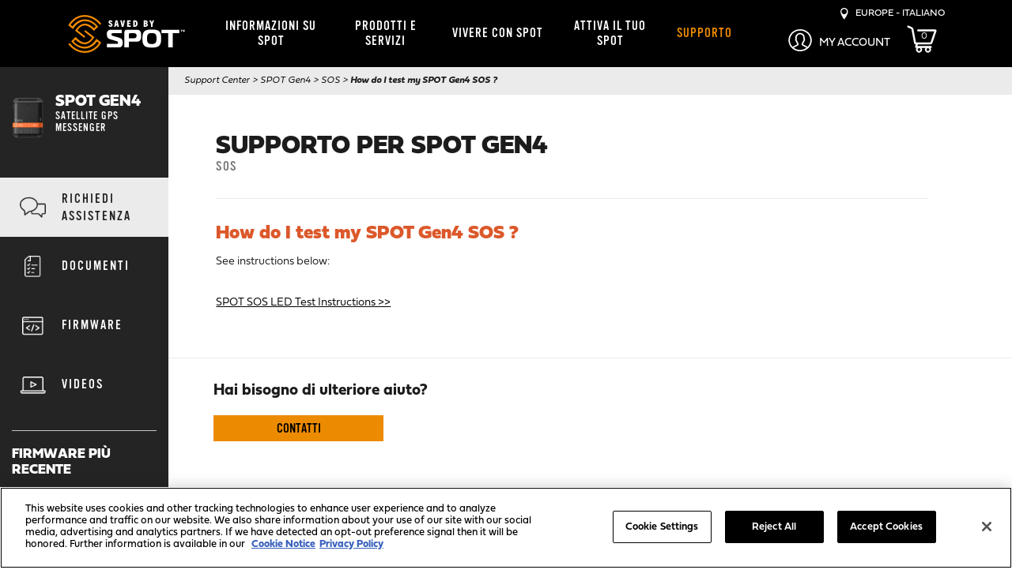

--- FILE ---
content_type: text/html; charset=utf-8
request_url: https://www.findmespot.com/it-it/support/spot-gen4/get-help/s-o-s/how-do-i-test-my-spot-gen4-s-o-s
body_size: 15442
content:

<!DOCTYPE html>
<html class="" lang="it">
    <head id="head">
        
        <meta charset="utf-8"/>
        <meta http-equiv="X-UA-Compatible" content="IE=edge" />
        <meta name="viewport" content="width=device-width,initial-scale=1.0" />
        
        


        <title>How do I test my SPOT Gen4 SOS ? | Saved by SPOT | IT</title>



        

        
<link rel="stylesheet" href="/dist/styles/purged-bootstrap.css" />
<link rel="preconnect" href="https://use.typekit.net" crossorigin>
<link rel="preload" href="https://use.typekit.net/tfm0ctg.css" as="style" onload="this.rel='stylesheet'" />
<link rel="stylesheet" href="/dist/styles/spot.css?v=ZpZYaGfo3qK0HoACvCfNf-OdAS9HQducsuSQrXt-ob4" />

        
<script src="https://d2w3yylw86lskf.cloudfront.net/shared-razor-classes/lib/jquery/jquery.min.js" type="text/javascript"></script>
<script src="https://d2w3yylw86lskf.cloudfront.net/shared-razor-classes/lib/bootstrap/bootstrap.bundle.min.js" type="text/javascript"></script>
<script src="/dist/js/nav-scrolling.js?v=EOGdHEgNBdYDYtYmrJiy9irFkAPA2T2jZaZde-dQkmQ" type="text/javascript"></script>
<script src="https://d2w3yylw86lskf.cloudfront.net/shared-razor-classes/lib/utm-tracking.js" type="text/javascript"></script>

        

         
    <link rel="stylesheet" href="/dist/styles/spot-supportcenterproduct.css?v=ZUzyO-qFMCWerEbQlPwf4bFscXkTFsNChrbXSDvb6dk" />

        <!-- OneTrust Cookies Consent Notice start for findmespot.com -->
<script rel="preconnect" src="https://cdn.cookielaw.org/scripttemplates/otSDKStub.js" type="text/javascript" charset="UTF-8" data-domain-script="927eb2ad-604b-4cee-99df-a0f37c0233bc"></script>
<script type="text/javascript">
    function OptanonWrapper() { }
</script>
<!-- OneTrust Cookies Consent Notice end for findmespot.com -->
        <!-- Google Tag Manager -->
<script type="text/javascript">(function(w,d,s,l,i){w[l]=w[l]||[];w[l].push({'gtm.start':
new Date().getTime(),event:'gtm.js'});var f=d.getElementsByTagName(s)[0],
j=d.createElement(s),dl=l!='dataLayer'?'&l='+l:'';j.async=true;j.src=
'https://www.googletagmanager.com/gtm.js?id='+i+dl;f.parentNode.insertBefore(j,f);
})(window,document,'script','dataLayer','GTM-T9D5FTC');</script>
<!-- End Google Tag Manager -->
    
        <link rel="shortcut icon" type="image/jpg" href="https://www.findmespot.com:443/getmedia/d1726335-255e-4262-9fdd-6fe71953eab8/favicon-48.png?width=48&amp;height=48&amp;ext=.png" />
        <link rel="apple-touch-icon" href="/apple-touch-icon-180x180.png" />
        <meta property="og:image" content="https://www.findmespot.com/getmedia/65141b2d-40c8-4d7e-8333-b7ebecab3c50/SPOT-fb-share.jpg" />
        <meta name="build" content="release/WTP-14612-1">
    </head>
    <body>
         <!-- Google Tag Manager (noscript) -->
<noscript><iframe sandbox="sandbox" src="https://www.googletagmanager.com/ns.html?id=GTM-T9D5FTC" height="0" width="0" style="display:none;visibility:hidden"></iframe></noscript>
<!-- End Google Tag Manager (noscript) -->
        <div class="page-wrap">
            

<div class="fixed-header">
    <nav class="navbar navbar-default">
        <div class="container d-block">
            <div class="row">
                <div class="col-3 col-xs-3 col-sm-3 col-md-3 d-lg-none">
                    <div class="navbar-header">
                        <button type="button" id="fms-nav-collapse-button" class="navbar-toggle collapsed" data-bs-toggle="collapse" data-bs-target="#fms-nav-collapse" aria-expanded="false">
                            <div id="hamburger-menu">
                                <span class="visually-hidden">Toggle navigation</span>
                                <img src="/getmedia/bfd332ea-8644-4bc4-b2d8-ad026cddc1c1/hamburger-icon.png" width="22" height="14" alt="Menu" class="menu-hamburger" />
                            </div>
                            <div id="close-nav">
                                <img src="/getmedia/c0039dc1-2ec7-42a6-aa4c-f1d20f54424d/white-close.png" width="22" height="23" alt="Close" class="menu-close" />
                            </div>
                        </button>
                    </div>
                </div>
                <div class="col-6 col-xs-6 col-sm-6 col-md-6 d-lg-none" style="text-align:center;">
                    <div style="height:65px;">
                        <a href="/it-it"><img class="spot-logo" src="/getmedia/951481df-5b8a-4ff8-bb23-470677f8a35e/spot-logo.svg" alt="SPOT Logo" width="150" height="63" /></a>
                    </div>
                </div>
                <div class="col-3 col-xs-3 col-sm-3 col-md-3 d-lg-none mobile-right-links">
                    <div class="region-selector myaccount-dropdown">
                        <div class="mobile-myaccount-dropbtn" onclick="toggleMyAccountDropdown()">
                            <?xml version="1.0" encoding="utf-8"?>
                            <!-- Generator: Adobe Illustrator 23.1.1, SVG Export Plug-In . SVG Version: 6.00 Build 0)  -->
                            <svg class="mobile-my-account-svg" xmlns="http://www.w3.org/2000/svg" width="30" height="30" style="padding-top:3px;" viewBox="0 0 154.493 146.809">
                                <title>Mobile My Account</title>
                                <path id="Path_7404" data-name="Path 7404" d="M37.406,196.426c42.6,0,77.247-32.931,77.247-73.4S80,49.617,37.406,49.617s-77.247,32.927-77.247,73.4S-5.186,196.426,37.406,196.426ZM-5.651,172.939,23.12,157.581a4.464,4.464,0,0,0,2.917-3.641l.943-8.531a4.263,4.263,0,0,0-1.105-3.345c-4.811-5.3-7.031-14.188-7.055-14.277a4.562,4.562,0,0,0-3.047-3.182c-.334-.494-1.217-2.149-2.006-6.73a3.6,3.6,0,0,1-.065-.83,4.528,4.528,0,0,0,2.424-2.224,4.19,4.19,0,0,0,.074-3.531,19.85,19.85,0,0,1-1.728-7.732c0-7.07,3.808-9.043,4.129-9.193a4.027,4.027,0,0,0,2.773-3.257c0-.031.855-2.838,6.887-5.918,7.477-3.822,20.044-2.07,26.119,6.527,5.332,7.569,4.194,16.713,3.455,20.292a4.243,4.243,0,0,0,.757,3.372,4.641,4.641,0,0,0,2.54,1.721,3.562,3.562,0,0,1-.065.772c-.79,4.563-1.663,6.223-2,6.721A4.527,4.527,0,0,0,56,127.8c-.019.088-2.215,8.99-7.055,14.263a4.283,4.283,0,0,0-1.115,3.372l.957,8.509a4.442,4.442,0,0,0,2.643,3.5l29.031,15.495A69.842,69.842,0,0,1,37.406,187.6,69.842,69.842,0,0,1-5.651,172.939Zm43.056-114.5c37.474,0,67.958,28.968,67.958,64.578a62.562,62.562,0,0,1-17.9,43.532L57.766,150.7l-.5-4.391a46.542,46.542,0,0,0,7.2-14.453c2.828-1.942,4.616-5.918,5.763-12.556a9.387,9.387,0,0,0-1.533-7.533,8.184,8.184,0,0,0-1.231-1.3c.673-5.742.553-15.248-5.378-23.664-8.132-11.514-25.64-15.821-38.231-9.391-6.929,3.539-9.748,7.405-10.9,9.894-3.539,2.326-7.784,7.458-7.784,16.249a26.585,26.585,0,0,0,1.231,7.878A9.268,9.268,0,0,0,4.6,119.3c1.147,6.642,2.93,10.614,5.759,12.556a47.122,47.122,0,0,0,7.185,14.431l-.488,4.409-29.7,15.857a62.546,62.546,0,0,1-17.908-43.532C-30.553,87.412-.068,58.443,37.406,58.443Z" transform="translate(39.841 -49.617)" fill="#fff"></path>
                            </svg>
                        </div>
                    </div>
                        <a class="shopping-cart-menu-link" href="/checkout/shoppingcart">
                            <div class="shopping-cart-mini-preview">
                                <svg id="cart_svg_mobile" style="fill:#fff;max-width:45px;position:unset;" data-name="cart_svg_mobile" xmlns="http://www.w3.org/2000/svg" viewBox="0 0 1200 1118.1">
                                    <defs>
                                        <style type="text/css">.cls-1{fill:#fff;}</style>
                                    </defs>
                                    <title>FMS_ShoppingCart</title>
                                    <path class="cls-1" d="M1175.78,191.33a51.85,51.85,0,0,0-42-21.56H783.53L450.14,170a39.4,39.4,0,1,0,0,78.8h0l187.43-.14H1096L971.41,617.3l-25.3,74a2.91,2.91,0,0,1-2.74,2h-580L264.18,157.47A112.85,112.85,0,0,0,200,75.35L70.31,16.42a39.42,39.42,0,0,0-32.7,71.73L167.4,147.08a34,34,0,0,1,19.33,24.73l102.55,553.9a56.73,56.73,0,0,0,55.78,46.36h14.56l-25.68,81.32a49.88,49.88,0,0,0,47.58,64.89h5.77a119.84,119.84,0,1,0,199.52,0h158a119.84,119.84,0,1,0,199.52,0h13.37a39.4,39.4,0,1,0,0-78.8H420.94L442.24,772H943.35a81.72,81.72,0,0,0,77.29-55.2l17.66-51.59c.3-.77.62-1.53.88-2.32l6.79-20.09,54-157.6c-.27,0-.53.08-.79.14L1182.75,238A51.75,51.75,0,0,0,1175.78,191.33ZM844.53,925a59.59,59.59,0,1,1-59.59,59.58A59.58,59.58,0,0,1,844.53,925ZM487,925a59.59,59.59,0,1,1-59.59,59.58A59.58,59.58,0,0,1,487,925Z"></path>
                                </svg>
                                <div id="p_lt_ctl00_SPOTMainNavigation_plcUp_pnlUpdate2">
                                    <span class="shopping-cart-mini-preview-value">0</span>
                                </div>
                            </div>
                        </a>
                </div>
                <div class="mobile-myaccount-dropdown-content" id="mobile-myaccount-dropdown-content">
                    <strong>My Account</strong>
                    <hr />
                     <a href="https://myaccount.findmespot.com/login" rel="noopener noreferrer" target="_blank">Accesso / Attiva Il Tuo SPOT</a>
                </div>
                <div class="collapse navbar-collapse" id="fms-nav-collapse">
                    <div class="col-lg-2 d-none d-lg-block" style="height:85px;">
                        <a href="/it-it"><img class="spot-logo" src="/getmedia/951481df-5b8a-4ff8-bb23-470677f8a35e/spot-logo.svg" alt="SPOT Logo" width="150" height="63" /></a>
                    </div>
                    <div class="col-lg-7 col-sm-12 col-12 nav-drop-mobile">
                        <div class="checkout-nav-div">
                            <div class="mobile-language-selector d-lg-none">
                                <div id="mobileRegionSelect">
                                    <img src="/getmedia/c3980df8-1ec7-4d73-82d1-2a3e0a24b9b9/location-white.png" alt="Pinpoint" width="11" height="18" /> &nbsp;
                                    <p style="display:inline-block;margin:0px;vertical-align: top;text-transform:uppercase;">Europe - Italiano</p>
                                </div>
                            </div>
                            <ul class="nav navbar-nav">
                                        <li class="dropdown">
                                            <a href="/about-spot/company-info" id="SPOTMainNavigation-main-nav-informazioni-su-spot"  class="dropdown-toggle disabled ">
                                                Informazioni Su SPOT
                                            </a>
                                            <a class="dropdown-toggle clickable d-lg-none" data-bs-toggle="dropdown" role="button" aria-expanded="false"><span class="caret"></span></a>
                                            <div class="dropdown-menu nav-dropdown" role="menu">
                                                <div class="nav-section-1 d-none d-lg-inline-block">
                                                    <div>
                                                        <h3>INFORMAZIONI SU SPOT</h3>

<h2>INFORMAZIONI SULL&rsquo;AZIENDA</h2>
SPOT salva la vita delle persone mantenendole collegate ovunque si trovino nel mondo.<br />
<br />
<a class="btn-black-fill-orange" href="/about-spot/company-info">VISUALIZZA I INFORMAZIONI SU&nbsp;SPOT</a><br />
&nbsp;
<h2><br />
DIVENTA UN RIVENDITORE SPOT</h2>
Chiedi a un rappresentante alle vendite di SPOT di contattarti.<br />
<br />
<a class="btn-black-fill-orange" href="/it-it/products-services/become-a-retail-partner">DIVENTA UN RIVENDITORE SPOT</a>
                                                    </div>
                                                </div>
                                                <div class="nav-section-2">
                                                    <ul>
                                                            <li><a href="/about-spot/company-info"  id="SPOTMainNavigation-main-nav-informazioni-sull&#x2019;azienda">Informazioni Sull&#x2019;azienda</a></li>
                                                            <li><a href="/about-spot/how-it-works"  id="SPOTMainNavigation-main-nav-come-funziona">Come Funziona</a></li>
                                                    </ul>
                                                </div>
                                                <div class="promoText nav-section-3 d-none d-lg-inline-block">
                                                    <h2><br />
COME FUNZIONA</h2>
SPOT utilizza un sistema satellitare GPS per trasmettere dati alla e dalla rete satellitare Globalstar.<br />
<br />
<a class="btn-black-fill-orange" href="/about-spot/how-it-works">VISUALIZZA I COME FUNZIONA</a>
                                                </div>
                                            </div>
                                        </li>
                                        <li class="dropdown">
                                            <a href="/products-services" id="SPOTMainNavigation-main-nav-prodotti-e-servizi"  class="dropdown-toggle disabled ">
                                                Prodotti E Servizi
                                            </a>
                                            <a class="dropdown-toggle clickable d-lg-none" data-bs-toggle="dropdown" role="button" aria-expanded="false"><span class="caret"></span></a>
                                            <div class="dropdown-menu nav-dropdown" role="menu">
                                                <div class="nav-section-1 d-none d-lg-inline-block">
                                                    <div>
                                                        <h3>PRODOTTI</h3>

<table border="0" cellpadding="1" cellspacing="1">
	<tbody>
		<tr>
			<td class="nav-img"><a href="/products-services/spot-x"><img alt="SPOT X Thumbnail" src="/getmedia/81cbd2d5-f7a4-4875-93df-394df60a025d/spot-x-bluetooth.png" style="width: 40px; height: 88px;" loading="lazy" /></a></td>
			<td>
			<h2 class="fieldwork-title"><a href="/products-services/spot-x">SPOT X</a></h2>
			<a href="/products-services/spot-x"><small>MESSENGER SATELLITARE BIDIREZIONALE</small></a></td>
		</tr>
	</tbody>
</table>
&nbsp;

<table border="0" cellpadding="1" cellspacing="1">
	<tbody>
		<tr>
			<td class="nav-img"><a href="/products-services/spot-gen4"><img alt="SPOT Gen4 Thumbnail" src="/getmedia/8b0209fd-5b6e-4e9b-be70-1a72f42650d9/SPOT-Gen4.png" style="width: 40px; " loading="lazy" /></a></td>
			<td>
			<h2 class="fieldwork-title"><a href="/products-services/spot-gen4">SPOT GEN4</a></h2>
			<a href="/products-services/spot-gen4"><small>MESSENGER GPS SATELLITARE</small></a></td>
		</tr>
	</tbody>
</table>
&nbsp;

<table border="0" cellpadding="1" cellspacing="1">
	<tbody>
		<tr>
			<td class="nav-img"><a href="/products-services/spot-trace"><img alt="SPOT Trace Thumbnail" src="/getmedia/cbea14fd-d8fa-48f1-81f5-f8eeaf959dbc/SPOT-Trace-Revamped.png" style="width: 38px;" loading="lazy" /></a></td>
			<td>
			<h2 class="fieldwork-title"><a href="/products-services/spot-trace">SPOT TRACE</a></h2>
			<a href="/products-services/spot-trace"><small>DISPOSITIVO DI TRACCIAMENTO SATELLITARE</small></a></td>
		</tr>
	</tbody>
</table>

<h3><br />
PRODOTTI SUPPORTATI</h3>
<a class="btn-black-fill-orange" href="/products-services/supported-products">VISUALIZZA I PRODOTTI SUPPORTATI</a><br />
<br />
&nbsp;
                                                    </div>
                                                </div>
                                                <div class="nav-section-2">
                                                    <ul>
                                                            <li><a href="/products-services/spot-x"  id="SPOTMainNavigation-main-nav-spot-x">SPOT X</a></li>
                                                            <li><a href="/products-services/spot-gen4"  id="SPOTMainNavigation-main-nav-spot-gen4">SPOT Gen4</a></li>
                                                            <li><a href="/products-services/spot-trace"  id="SPOTMainNavigation-main-nav-spot-trace">SPOT Trace</a></li>
                                                            <li><a href="/products-services/service-plans"  id="SPOTMainNavigation-main-nav-piani-di-servizio">Piani Di Servizio</a></li>
                                                            <li><a href="/products-services/additional-services/all-devices"  id="SPOTMainNavigation-main-nav-servizi-aggiuntivi">Servizi Aggiuntivi</a></li>
                                                            <li><a href="/products-services/supported-products"  id="SPOTMainNavigation-main-nav-prodotti-supportati">Prodotti Supportati</a></li>
                                                            <li><a href="/mapping"  id="SPOTMainNavigation-main-nav-spot-mapping">SPOT Mapping</a></li>
                                                            <li><a href="/products-services/coverage-maps"  id="SPOTMainNavigation-main-nav-mappe-di-copertura">Mappe Di Copertura</a></li>
                                                            <li><a href="/products-services/become-a-retail-partner"  id="SPOTMainNavigation-main-nav-diventa-un-rivenditore-spot">Diventa Un Rivenditore SPOT</a></li>
                                                    </ul>
                                                </div>
                                                <div class="promoText nav-section-3 d-none d-lg-inline-block">
                                                    <h3>SERVIZI</h3>
<a class="btn-black-fill-orange" href="/products-services/service-plans">VISUALIZZA I PIANI DI SERVIZIO</a><br />
<br />
<a class="btn-black-fill-orange" href="/products-services/additional-services">VISUALIZZA I SERVIZI AGGIUNTIVI</a><br />
<br />
<a class="btn-black-fill-orange" href="/mapping">SPOT MAPPING</a><br />
&nbsp;
<h3><br />
COPERTURA</h3>

<p><a class="btn-black-fill-orange" href="/products-services/coverage-maps">VISUALIZZA LE MAPPE DI COPERTURA</a><br />
&nbsp;</p>

<h3>TROVA UN RIVENDITORE</h3>
<a class="btn-black-fill-orange" href="/products-services/find-a-retailer">TROVA UN RIVENDITORE</a>
                                                </div>
                                            </div>
                                        </li>
                                        <li class="dropdown">
                                            <a href="/spot-life" id="SPOTMainNavigation-main-nav-vivere-con-spot"  class="dropdown-toggle disabled ">
                                                Vivere Con SPOT
                                            </a>
                                            <a class="dropdown-toggle clickable d-lg-none" data-bs-toggle="dropdown" role="button" aria-expanded="false"><span class="caret"></span></a>
                                            <div class="dropdown-menu nav-dropdown" role="menu">
                                                <div class="nav-section-1 d-none d-lg-inline-block">
                                                    <div>
                                                        <h3>VIVERE CON SPOT</h3>

<h2>AMBASCIATORI SPOT</h2>
Vi presentiamo le persone, da appassionati di caccia e pesca ad appassionati di arrampicate e trekking, che vivono il marchio SPOT. Durante le loro avventure si portano sempre dietro SPOT!<br />
<br />
<a class="btn-black-fill-orange" href="/spot-life/brand-ambassadors">VISUALIZZA GLI AMBASCIATORI</a>

<h2><br />
<br />
PARTNERSHIP SPOT</h2>
I nostri partner ci aiutano a raccontare la storia di SPOT tramite le loro esperienze nel mondo reale.<br />
<br />
<a class="btn-black-fill-orange" href="/it-it/spot-life/sponsorships">VISUALIZZARE LE PARTNERSHIP</a>
                                                    </div>
                                                </div>
                                                <div class="nav-section-2">
                                                    <ul>
                                                            <li><a href="/spot-life/rescues"  id="SPOTMainNavigation-main-nav-salvataggi">Salvataggi</a></li>
                                                            <li><a href="/spot-life/brand-ambassadors"  id="SPOTMainNavigation-main-nav-ambasciatori-del-marchio">Ambasciatori Del Marchio</a></li>
                                                            <li><a href="/spot-life/sponsorships"  id="SPOTMainNavigation-main-nav-partnerships">Partnerships</a></li>
                                                            <li><a href="/spot-life/tell-us-your-story"  id="SPOTMainNavigation-main-nav-raccontaci-la-tua-storia-spot!">Raccontaci La Tua Storia SPOT!</a></li>
                                                            <li><a href="/spot-life/become-a-sponsor"  id="SPOTMainNavigation-main-nav-diventa-sponsorizzazione-spot">Diventa Sponsorizzazione SPOT</a></li>
                                                    </ul>
                                                </div>
                                                <div class="promoText nav-section-3 d-none d-lg-inline-block">
                                                    <h2><br />
SALVATAGGI SPOT</h2>
Promotrice di 11,089 salvataggi in tutto il mondo, SPOT ti assicura la massima tranquillità grazie alla semplice pressione di un pulsante. Scopri di più sulle vite che abbiamo salvato e sulle persone che sono entrate nella nostra&nbsp;vita.<br />
<br />
<a class="btn-black-fill-orange" href="/spot-life/rescues">VISUALIZZA I SALVATAGGI</a>
                                                </div>
                                            </div>
                                        </li>
                                        <li>
                                            <a href="https://myaccount.findmespot.com/login" id="SPOTMainNavigation-main-nav-attiva-il-tuo-spot"  target=&#x27;_blank&#x27;  class="">
                                                Attiva Il Tuo SPOT
                                            </a>
                                        </li>
                                        <li>
                                            <a href="/support" id="SPOTMainNavigation-main-nav-supporto"  class="active">
                                                Supporto
                                            </a>
                                        </li>
                            </ul>
                        </div>
                    </div>
                    <div style="text-align:right;" class="col-lg-3 d-none d-lg-block no-padding">
                        <div class="top-right-links">
                            <div id="desktopRegionSelect" style="cursor:pointer">
                                <img src="/getmedia/c3980df8-1ec7-4d73-82d1-2a3e0a24b9b9/location-white.png" alt="Pinpoint" width="10" height="15" /> &nbsp;
                                <p style="display:inline-block;margin:0px;vertical-align: top;text-transform:uppercase;">Europe - Italiano</p>
                            </div>
                        </div>
                        <div class="region-selector myaccount-dropdown">
                            <div class="myaccount-dropbtn">
                                <div class="myaccount-dropdown-content">
                                    <a href="https://myaccount.findmespot.com/login" rel="noopener noreferrer" target="_blank">Accesso / Attiva Il Tuo SPOT</a> 
                                </div>
                                <?xml version="1.0" encoding="utf-8"?>
                                <!-- Generator: Adobe Illustrator 23.1.1, SVG Export Plug-In . SVG Version: 6.00 Build 0)  -->
                                <svg class="mobile-my-account-svg" xmlns="http://www.w3.org/2000/svg" width="30" height="30" viewBox="0 0 154.493 146.809">
                                    <path id="Path_7404" data-name="Path 7404" d="M37.406,196.426c42.6,0,77.247-32.931,77.247-73.4S80,49.617,37.406,49.617s-77.247,32.927-77.247,73.4S-5.186,196.426,37.406,196.426ZM-5.651,172.939,23.12,157.581a4.464,4.464,0,0,0,2.917-3.641l.943-8.531a4.263,4.263,0,0,0-1.105-3.345c-4.811-5.3-7.031-14.188-7.055-14.277a4.562,4.562,0,0,0-3.047-3.182c-.334-.494-1.217-2.149-2.006-6.73a3.6,3.6,0,0,1-.065-.83,4.528,4.528,0,0,0,2.424-2.224,4.19,4.19,0,0,0,.074-3.531,19.85,19.85,0,0,1-1.728-7.732c0-7.07,3.808-9.043,4.129-9.193a4.027,4.027,0,0,0,2.773-3.257c0-.031.855-2.838,6.887-5.918,7.477-3.822,20.044-2.07,26.119,6.527,5.332,7.569,4.194,16.713,3.455,20.292a4.243,4.243,0,0,0,.757,3.372,4.641,4.641,0,0,0,2.54,1.721,3.562,3.562,0,0,1-.065.772c-.79,4.563-1.663,6.223-2,6.721A4.527,4.527,0,0,0,56,127.8c-.019.088-2.215,8.99-7.055,14.263a4.283,4.283,0,0,0-1.115,3.372l.957,8.509a4.442,4.442,0,0,0,2.643,3.5l29.031,15.495A69.842,69.842,0,0,1,37.406,187.6,69.842,69.842,0,0,1-5.651,172.939Zm43.056-114.5c37.474,0,67.958,28.968,67.958,64.578a62.562,62.562,0,0,1-17.9,43.532L57.766,150.7l-.5-4.391a46.542,46.542,0,0,0,7.2-14.453c2.828-1.942,4.616-5.918,5.763-12.556a9.387,9.387,0,0,0-1.533-7.533,8.184,8.184,0,0,0-1.231-1.3c.673-5.742.553-15.248-5.378-23.664-8.132-11.514-25.64-15.821-38.231-9.391-6.929,3.539-9.748,7.405-10.9,9.894-3.539,2.326-7.784,7.458-7.784,16.249a26.585,26.585,0,0,0,1.231,7.878A9.268,9.268,0,0,0,4.6,119.3c1.147,6.642,2.93,10.614,5.759,12.556a47.122,47.122,0,0,0,7.185,14.431l-.488,4.409-29.7,15.857a62.546,62.546,0,0,1-17.908-43.532C-30.553,87.412-.068,58.443,37.406,58.443Z" transform="translate(39.841 -49.617)" fill="#fff"></path>
                                </svg>
                                <small class="my-account-text">My Account</small>
                            </div>
                        </div>
                            <a class="shopping-cart-menu-link" href="/checkout/shoppingcart">
                                <div class="shopping-cart-mini-preview">
                                    <svg id="cart_svg" style="fill:#fff;max-width:45px;height:35px;position:static;" data-name="cart_svg" xmlns="http://www.w3.org/2000/svg" viewBox="0 0 1200 1118.1">
                                        <defs>
                                            <style type="text/css">.cls-1{fill:#fff;}</style>
                                        </defs>
                                        <title>Shopping Cart</title>
                                        <path class="cls-1" d="M1175.78,191.33a51.85,51.85,0,0,0-42-21.56H783.53L450.14,170a39.4,39.4,0,1,0,0,78.8h0l187.43-.14H1096L971.41,617.3l-25.3,74a2.91,2.91,0,0,1-2.74,2h-580L264.18,157.47A112.85,112.85,0,0,0,200,75.35L70.31,16.42a39.42,39.42,0,0,0-32.7,71.73L167.4,147.08a34,34,0,0,1,19.33,24.73l102.55,553.9a56.73,56.73,0,0,0,55.78,46.36h14.56l-25.68,81.32a49.88,49.88,0,0,0,47.58,64.89h5.77a119.84,119.84,0,1,0,199.52,0h158a119.84,119.84,0,1,0,199.52,0h13.37a39.4,39.4,0,1,0,0-78.8H420.94L442.24,772H943.35a81.72,81.72,0,0,0,77.29-55.2l17.66-51.59c.3-.77.62-1.53.88-2.32l6.79-20.09,54-157.6c-.27,0-.53.08-.79.14L1182.75,238A51.75,51.75,0,0,0,1175.78,191.33ZM844.53,925a59.59,59.59,0,1,1-59.59,59.58A59.58,59.58,0,0,1,844.53,925ZM487,925a59.59,59.59,0,1,1-59.59,59.58A59.58,59.58,0,0,1,487,925Z"></path>
                                    </svg>
                                    <div id="p_lt_ctl00_SPOTMainNavigation_plcUp_pnlUpdate">
                                        <span class="shopping-cart-mini-preview-value">0</span>
                                    </div>
                                </div>
                            </a>
                    </div>
                </div>
            </div>
        </div>
    </nav>
</div>



<div id="regionSelectorModal" class="region-selector-modal">
    <div class="region-selector-modal-content">
        <h3>SELEZIONA LA TUA REGIONE E LINGUA</h3>
        <div class="container">
            <div class="row">
                <div class="col-sm-12 col-md-4">
                    <div class="country-select">
                        <strong>UNITED STATES</strong>
                        <br />
                        <a href="/en-us">English</a>
                    </div>
                    <div class="country-select">
                        <strong>CANADA</strong>
                        <br />
                        <a href="/en-ca">English</a><br />
                        <a href="/fr-ca">Fran&ccedil;ais</a>
                    </div>
                    <div class="country-select">
                        <strong>LATIN AMERICA</strong>
                        <br />
                        <a href="/es-la">Espa&ntilde;ol</a><br />
                        <a href="/pt-br">Portugu&ecirc;s</a>
                    </div>
                </div>
                <div class="col-sm-12 col-md-4">
                    <div class="country-select">
                        <strong>EUROPE</strong>
                        <br />
                        <a href="/en-gb">English</a><br />
                        <a href="/fr-fr">Fran&ccedil;ais</a><br />
                        <a href="/es-es">Espa&ntilde;ol</a><br />
                        <a href="/de-de">Deutsch (DE)</a><br />
                        <a href="/de-at">Deutsch (AT)</a><br />
                        <a href="/it-it">Italiano</a>
                    </div>
                    <div class="country-select">
                        <strong>AFRICA</strong>
                        <br />
                        <a href="/en-za">English</a>
                    </div>
                    <div class="country-select">
                        <strong>MIDDLE EAST</strong>
                        <br />
                        <a href="/en-gb/products-services/find-a-retailer">English</a>
                    </div>
                </div>
                <div class="col-sm-12 col-md-4">
                    <div class="country-select">
                        <strong>AUSTRALIA &<br />NEW&nbsp;ZEALAND</strong>
                        <br />
                        <a href="/en-au">English</a><br />
                    </div>
                    <div class="country-select">
                        <strong>JAPAN</strong>
                        <br />
                        <a href="https://www.findmespot.jp/">Japanese</a>
                    </div>
                    <div class="country-select">
                        <strong>ASIA PACIFIC</strong>
                        <br />
                        <a href="/en-ap">English</a><br />
                    </div>
                </div>
            </div>
        </div>
        <br /><br class="d-none d-md-block" />
        <span class="region-selector-close btn-white-fill-orange">VICINO</span>
    </div>
</div>

<script type="text/javascript">

	var region_select_modal = document.getElementById("regionSelectorModal");
	// Get the button that opens the modal
	var btn = document.getElementById("desktopRegionSelect");
	var btn2 = document.getElementById("mobileRegionSelect");
	// Get the <span> element that closes the modal
	var span = document.getElementsByClassName("region-selector-close")[0];
	// When the user clicks on the button, open the modal
	btn.onclick = function() {
	  region_select_modal.style.top = "0px";
	}
	btn2.onclick = function() {
	  region_select_modal.style.top = "0px";
	}
	// When the user clicks on <span> (x), close the modal
	span.onclick = function() {
	  region_select_modal.style.top = "-2000px";
	}
	// When the user clicks anywhere outside of the modal, close it
	window.onclick = function(event) {
	  if (event.target == region_select_modal) {
	    region_select_modal.style.top = "-2000px";
	  }
    }


    // Toggle my account dropdown
    function toggleMyAccountDropdown() {
        document.getElementById("mobile-myaccount-dropdown-content").classList.toggle("show-myaccount-dropdown");
        document.getElementById("Path_7404").classList.toggle("active-orange");
    }
    
    // Close the dropdown menu if the user clicks outside of it
    window.onclick = function(event) {
        if (event.target.matches('.menu-hamburger') || event.target.matches('#hamburger-menu') || event.target.matches('.navbar-toggle')) {
            var dropdowns = document.getElementsByClassName("mobile-myaccount-dropdown-content");
            var i;
            for (i = 0; i < dropdowns.length; i++) {
              var openDropdown = dropdowns[i];
              if (openDropdown.classList.contains('show-myaccount-dropdown')) {
                  openDropdown.classList.remove('show-myaccount-dropdown');
                  document.getElementById("Path_7404").classList.remove("active-orange");
              }
            }            
        }

        if (event.target.matches('.mobile-myaccount-dropbtn') || event.target.matches('.mobile-my-account-svg') || event.target.matches('.mobile-my-account-svg path')) {
            var dropdowns = document.getElementsByClassName("mobile-myaccount-dropdown-content");
            var i;
            for (i = 0; i < dropdowns.length; i++) {
              var openDropdown = dropdowns[i];
              if (openDropdown.classList.contains('show-myaccount-dropdown')) {
                  if (document.getElementById("fms-nav-collapse").classList.contains('in')) {
                      document.getElementById("fms-nav-collapse-button").setAttribute("aria-expanded", "false");
                      document.getElementById("fms-nav-collapse-button").classList.add("collapsed");
                      document.getElementById("fms-nav-collapse").classList.remove("in");
                  }
              }
            }            
        }
    }
   
</script>

<script type="text/javascript">
    if (navigator.userAgent.indexOf('Mac OS X') != -1) {
      $(".shopping-cart-mini-preview-value").addClass("mac");
    } else {
      $(".shopping-cart-mini-preview-value").addClass("pc");
    }
</script>  
            <div class="page-container">
                



<div class="container-fluid full-height">
	<div class="row support-row full-height">
		<div class="col-lg-3 col-xl-2 col-md-12 support-left-nav no-float">
            

<div class="table-div support-left-nav-product-details">
    <div class="table-row">
        <div class="table-col"><img class="support-left-nav-product-img" alt="SPOT Gen4" src="/getmedia/8b0209fd-5b6e-4e9b-be70-1a72f42650d9/spot-gen4.png?width=406&amp;height=534&amp;ext=.png" /></div>
        <div class="table-col support-product-titles">
            <h2>SPOT Gen4</h2>
                <h4>SATELLITE GPS MESSENGER</h4>
        </div>
    </div>
</div>
    <a class="support-left-nav-item support-active" href="/it-it/support/spot-gen4/get-help">
        <div class="table-div">
            <div class="table-row">
                <div class="table-col"><img class="support-left-nav-icon" src="/getmedia/287b37b3-2eb6-4bfb-93c9-2b5d4be6050b/icon-help-bubble-black.png?width=43&amp;height=35&amp;ext=.png" alt="Get Help" width="43" height="27" /></div>
                <div class="table-col">
                    Richiedi Assistenza
                </div>
            </div>
        </div>
    </a>
    <a class="support-left-nav-item " href="/it-it/support/spot-gen4/documents">
        <div class="table-div">
            <div class="table-row">
                <div class="table-col"><img class="support-left-nav-icon" src="/getmedia/0fd801f1-71e6-4720-a41b-bc9494bd0b65/icon-documents-white.png?width=43&amp;height=35&amp;ext=.png" alt="Documents" width="43" height="27" /></div>
                <div class="table-col">
                    Documenti
                </div>
            </div>
        </div>
    </a>
    <a class="support-left-nav-item " href="/it-it/support/spot-gen4/firmware">
        <div class="table-div">
            <div class="table-row">
                <div class="table-col"><img class="support-left-nav-icon" src="/getmedia/aba68af4-2886-41ea-8b23-744d9281c3ff/icon-software-white.png?width=43&amp;height=35&amp;ext=.png" alt="Firmware" width="43" height="27" /></div>
                <div class="table-col">
                    Firmware
                </div>
            </div>
        </div>
    </a>
    <a class="support-left-nav-item " href="/it-it/support/spot-gen4/videos">
        <div class="table-div">
            <div class="table-row">
                <div class="table-col"><img class="support-left-nav-icon" src="/getmedia/04c618b2-0a3d-4bfe-aa7c-aafd97dbbca9/icon-videos-white.png?width=43&amp;height=35&amp;ext=.png" alt="Videos" width="43" height="27" /></div>
                <div class="table-col">
                    Videos
                </div>
            </div>
        </div>
    </a>

            
        <div class="latest-firmware-nav">
            <h3>FIRMWARE PI&#xD9; RECENTE</h3>
            <strong>Data di rilascio</strong><br />18/10/2022

                <br />
                <strong>Versione del firmware</strong>
                <br />
2.1.2
                <br />
                <strong>Firmware Updater Version</strong>
                <br />
2.11.1
            <br />
            <a href="/it-it/support/spot-gen4/firmware" class="update-firmware-link">Aggiorna firmware&nbsp;>></a>
        </div>

            
		</div>
		<div class="col-lg-9 no-float col-md-12 col-xl-10 col-sm-12 col-xs-12">
			<div class="row breadcrumb-menu">
                



<div class="support-breadcrumb-nav">
    <a href="/it-it/support" class="sub-nav-item mobile-toggle-nav-item">Support Center</a> &gt;
    <a href="/it-it/support/spot-gen4/get-help" class="CMSBreadCrumbsLink">SPOT Gen4</a> &gt;
  

        <a href="/it-it/Support/SPOT-Gen4/Get-Help" class="CMSBreadCrumbsLink">
        </a>
        <a href="/it-it/Support/SPOT-Gen4/Get-Help/S-O-S" class="CMSBreadCrumbsLink">
SOS
        </a> &gt;
    <span class="CMSBreadCrumbsCurrentItem">How do I test my SPOT Gen4 SOS ?</span>
</div>
			</div>
			<div class="row mobile-support-menu d-lg-none" id="mobile-support-menu">
                
<h2 class="h1">Supporto per SPOT Gen4</h2>
    <a class="active-menu-item" href="/it-it/support/spot-gen4/get-help">Richiedi Assistenza</a>
&nbsp;|&nbsp;    <a class="" href="/it-it/support/spot-gen4/documents">Documenti</a>
&nbsp;|&nbsp;    <a class="" href="/it-it/support/spot-gen4/firmware">Firmware</a>
&nbsp;|&nbsp;    <a class="" href="/it-it/support/spot-gen4/videos">Videos</a>

			</div>
			<div class="row support-topics" id="support-topics">
				



<h1>Supporto per SPOT Gen4</h1>
<h4>
SOS</h4>
<div class="support-disclaimer-text"></div>
<div class="faq-answer">
	<h2>How do I test my SPOT Gen4 SOS ?</h2>
	<p>See instructions below:<br />
<br />
<a href="https://www.globalstar.com/getmedia/1dc5f879-d37a-4a5e-bb70-918f6a8bf88b/SPOT-Gen4-LED-Testing.pdf" target="_blank">SPOT SOS LED Test Instructions &gt;&gt;</a></p>
</div>

			</div>

            
			<div class="row contact-us" id="contact-us">
				<div class="col-md-12">
					<h3>Hai bisogno di ulteriore aiuto?</h3>
					<br />
					<a class="btn" data-bs-target="#contact-us-details" data-bs-toggle="collapse">Contatti</a>
				</div>
				<div class="collapse" id="contact-us-details">
                    
        <div id="failure" class="cc_failure" runat="server" style="text-align:center;background-color:#fff;width:100%;padding:20px;top:0;z-index:1;color:red;font-size:18px;font-weight:bold">
            <span id="close_failure" class="close_failure" runat="server" style="float:right;padding:0px 10px;right:30px;cursor:pointer">&times;</span>
            Orari e chiusure festive:
<br><br>
24.12.2025 Chiuso alle 01:00 (CET)
<br>
25.12.2025 Chiuso
<br>
26.12.2025 Aperto alle 14:00 (CET)
<br>
31.12.2025 Chiuso alle 01:00 (CET)
<br>
01.01.2026 Aperto alle 14:00 (CET)
        </div>
        <script> $(".cc_failure").click(function(){ $(".cc_failure").fadeOut(); }); </script>

                    <div class="contact-us-details-div">
<h3>TELEFONO</h3>


Supporto telefonico in inglese, francese, portoghese e spagnolo<br /><br />

L'assistenza in inglese è fornita da lunedì 6h00 a venerdì alle 23h00 (Ora del Regno Unito), compresi i giorni festivi.<br /><br />

Supporto in francese e spagnolo nei giorni feriali dalle 13h00 alle 23h00 (Ora del Regno Unito), compresi i giorni festivi.

<br />
<br />
Tieni a portata di mano il tuo PIN quando chiami.<br />
<br />
<strong>La conferma del PIN non è supportata tramite voce. Inserisci il tuo pin sul tastierino del telefono. </strong><br />
<br />
Puoi trovare il tuo PIN, numero di identificazione personale, accedendo a Il mio account e facendo clic su Impostazioni e fatturazione.<br />
&nbsp;
<div class="row">
<div class="col-6"><strong>Italia</strong><br />
<a href="tel:+39800743048">+39 800 743048</a><br />
<br />
<strong>Francia</strong><br />
<a href="tel:+33800911633 ">+33 800 91 16 33 </a>&nbsp; &nbsp; &nbsp; &nbsp;<a href="tel:+33184883811">+33 184 88 3811</a><br />
<br />
<strong>Olanda</strong><br />
<a href="tel:+318000900114">+31 800 0900114</a><br />
<br />
<strong>Norvegia</strong><br />
<a href="tel:+4780025172">+47 800 25 172</a><br />
<br />
<strong>Svezia</strong><br />
<a href="tel:+4620881559">+46 20 88 15 59</a><br />
<br />
<strong>Per tutte le altre zone chiamare</strong><br />
<a href="tel:+353949505096">+353 94 950 5096</a><br />
&nbsp;</div>

<div class="col-6"><strong>UK</strong><br />
<a href="tel:+448081896244">+44 808 189 6244</a>&nbsp; &nbsp; &nbsp; <a href="tel:+442039666746">+44 203 966 6746</a><br />
<br />
<strong>Irlanda</strong><br />
<a href="tel:+353949505096">+353 94 950 5096</a><br />
<br />
<strong>Svizzera</strong><br />
<a href="tel:+41800001516">+41 800 001 516</a><br />
<br />
<strong>Spagna</strong><br />
<a href="tel:+34900838735">+34 900 83 8735</a><br />
<br />
<strong>Portugal (Chamada Gratuita</strong><strong>/numero verde) </strong><br />
<a href="tel:+351800181029">+351 800 181 029</a><br />
&nbsp;</div>
</div>
<br />
<a class="other-regions-link" href="/support/contact-info">Clicca qui per altre regioni</a></div>


<div class="contact-us-details-div chat-details-div">
<h3>CHAT</h3>
L&#39;assistenza via chat è disponibile in italiano grazie alla tecnologia di traduzione automatica.<br />
<br />
<strong>Le cancellazioni dei servizi e i pagamenti non sono supportati dalla chat.</strong><br />
<br />
La chat è disponibile dal lunedì al venerdì dalle 13h00 alle 23h00.<br />
L&#39;assistenza via chat è disponibile solo con Chrome, Edge, Firefox, Opera e Safari.<br />
&nbsp;
<div style="text-align:center;"><a class="chat-with-agent-btn" onclick="window.open ('/it-it/support/live-chat','mywindow','toolbar=0,menubar=0,resizable=1,width=350,height=700');" target="_blank">CHATTARE CON UN AGENTE</a></div>
</div>

				</div>
			</div>
		</div>
	</div>
</div>   
            </div>
            <div class="push"></div>
        </div>
                <div class="zone-signup">
            <a class="d-md-none glyphicon glyphicon-plus footer-link-button" href="/newsletter-sign-up" type="button">ISCRIVITI ALLA NEWSLETTER</a>
            <div class="d-none d-md-block it-it">
                <div>
                    <div>
                        <div class="FormPanel">
                            <form id="newsletterForm" method="post">
                                <input type="hidden" name="emailkey" value="newsletter_email" />
                                <input type="hidden" name="namekey" value="newsletter_name" />
                                <input type="hidden" name="url" value="newsletter-sign-up" />
                                <div class="newsletter-title">TIENITI AGGIORNATO</div>
                                <div class="newsletter-name">
                                    <span class="visually-hidden"><label for="newsletterName" class="EditingFormLabel">Nome:</label></span> 
                                    <div class="EditingFormControlNestedControl editing-form-control-nested-control">
                                        <input name="Name" id="newsletterName" type="text" maxlength="50" class="form-control" autocomplete="off" placeholder="Nome" required />
                                        <span class="field-validation-error" id="NameNewsLetterError"></span>
                                    </div>
                                </div>
                                <div class="newsletter-email">
                                    <span class="visually-hidden"><label for="newsletterEmail" class="EditingFormLabel">Email:<span class="required-mark">*</span></label></span> 
                                    <div class="EditingFormControlNestedControl editing-form-control-nested-control">
                                        <input name="Email" id="newsletterEmail" type="email" maxlength="100" class="form-control" autocomplete="off" placeholder="Email" required />
                                        <span class="field-validation-error" id="EmailNewsLetterError"></span>
                                    </div>
                                </div>
                                <div class="newsletter-submit">
                                    <input type="button" value="Invia" class="FormButton btn btn-primary" onclick="newsletterRedirect()" />
                                </div>
                            <input name="__RequestVerificationToken" type="hidden" value="CfDJ8GKLaAK4LOJCpVlEWWn9YWVeJ7VzF7Rb5aYVEu5_4R1MyMx6A8Emn-iFagiuYaMtxQdsjup4SIolWguH5nwqLpIGLqtMcKPYkp8k_p0kcFrfzO-JX1Vg4M42NLOcMtZWjZktv7bzbJWgLZIX1CgF6tM" /></form>
                        </div>
                    </div>  
                </div>
            </div>
        </div>
    <div class="footer-wrapper">
        <footer>
            <div class="footer-container">
                <div class="view-footer-links-div d-md-none">
                    <button type="button" class="glyphicon-footer glyphicon-plus-footer footer-link-button" data-bs-toggle="collapse" data-bs-target="#footer-links">VISUALIZZA I LINK DEI FOOTER</button>
                </div>
                <div id="footer-links" class="container collapse">
                    <div class="row">
                                <div class="col-12 col-sm-12 col-md-4 col-lg-3 footer-col footer-col-0"> 

                                            <h3><a href="/media" >Media</a></h3>
                                            <a href="/media/assets/spot-brand" >
                                                Risorse Per I SPOT Brand
                                            </a>
                                            <br />
                                            <a href="/media/assets/spot-gen4" >
                                                Risorse Per I SPOT Gen4
                                            </a>
                                            <br />
                                            <a href="/media/assets/spot-x" >
                                                Risorse Per I SPOT X
                                            </a>
                                            <br />
                                            <a href="/media/assets/spot-trace" >
                                                Risorse Per I SPOT Trace
                                            </a>
                                            <br />
                                            <a href="/media#press-releases" >
                                                Comunicati Stampa
                                            </a>
                                            <br />
                                            <a href="/media#media-contacts" >
                                                Contatti Per I Media
                                            </a>
                                            <br />
                                            <a href="/media-newsletter-sign-up" >
                                                Registrazione Alla Newsletter Per I Media
                                            </a>
                                            <br />
<br />
<a class="footer-find-retailer" href="/products-services/find-a-retailer">TROVA UN RIVENDITORE</a>                                </div>
                                <div class="col-12 col-sm-12 col-md-4 col-lg-3 footer-col footer-col-1"> 

                                            <h3><a href="/products-services/spot-business-partners" >Partner</a></h3>
                                            <a href="/products-services/spot-business-partners" >
                                                Partner Commerciali Di SPOT
                                            </a>
                                            <br />
                                            <a href="/products-services/become-a-retail-partner" >
                                                Diventa Un Rivenditore SPOT
                                            </a>
                                            <br />
<br />
<!-- -->                                            <a href="/spot-apps" >
                                                App SPOT
                                            </a>
                                            <br />
                                            <a href="https://www.globalstar.com/en-us/corporate/careers"  target=&#x27;_blank&#x27; >
                                                Carriera
                                            </a>
                                            <br />
                                            <a href="/newsletter-sign-up" >
                                                Registrazione Alla Newsletter
                                            </a>
                                            <br />
                                            <a href="/site-map" >
                                                Mappa del sito
                                            </a>
                                            <br />
                                            <a href="/support" >
                                                Contatti
                                            </a>
                                            <br />
                                            <a href="/warranty" >
                                                Invia Una Richiesta Di Assistenza In Garanzia
                                            </a>
                                            <br />
<br />
<!-- -->                                            <a href="https://www.globalstar.com/en-us/"  target=&#x27;_blank&#x27; >
                                                Globalstar.com
                                            </a>
                                            <br />
                                </div>
                                <div class="col-12 col-sm-12 col-md-4 col-lg-3 footer-col footer-col-2"> 
                                        <!-- OneTrust Cookies Settings button start -->
                                        <button class="ot-sdk-show-settings" id="ot-sdk-btn" type="button">Cookies Settings</button> 
                                        <!-- OneTrust Cookies Settings button end --><br />

                                            <a href="/privacy-policy" >
                                                Politica sulla privacy
                                            </a>
                                            <br />
                                            <a href="https://globalstar-requests.my.onetrust.com/webform/44056672-406d-43db-9d02-d6efdc9f15c7/dfc6081a-7b63-4a4b-8d97-4d65be2c97be"  target=&#x27;_blank&#x27; >
                                                Your Privacy Choices
                                                    <img src="/getmedia/3f1f7187-943d-48f8-a7a0-68299f511902/privacyoptionssmall.png" alt="CCPA Opt-Out Icon" class="privacy-choices-icon" width="27" height="13" />
                                            </a>
                                            <br />
                                            <a href="/website-terms-conditions" >
                                                Termini e condizioni d&#x27;uso del sito Web
                                            </a>
                                            <br />
                                            <a href="/terms-conditions" >
                                                Termini e condizioni di prodotti e servizi
                                            </a>
                                            <br />
                                            <a href="/regulatory" >
                                                Regulatory
                                            </a>
                                            <br />
                                            <a href="/patents" >
                                                Brevetti
                                            </a>
                                            <br />
                                            <a href="/cookie-notice" >
                                                Informativa sui cookie
                                            </a>
                                            <br />
                                            <a href="/cpni-policy" >
                                                Politica CPNI
                                            </a>
                                            <br />
                                </div>
                        <div class="col-12 col-sm-12 col-md-12 col-lg-3 footer-col footer-col-3">
                            <div style="text-align: center;">
                                <!--?xml version="1.0" encoding="utf-8"?--><!-- Generator: Adobe Illustrator 24.0.1, SVG Export Plug-In . SVG Version: 6.00 Build 0)  --><svg class="img-responsive footer-spot-business-logo" id="Layer_5" style="enable-background:new 0 0 1600 600;" version="1.1" viewbox="0 0 1600 600" x="0px" xml:space="preserve" xmlns="http://www.w3.org/2000/svg" xmlns:xlink="http://www.w3.org/1999/xlink" y="0px">
<style type="text/css">.st0{fill:#FFFFFF;}
	.st1{fill:#EB8B23;}
</style>
<g> <g> <g> <g> <path class="st0" d="M593.4,317.2h121.1c15,0,15.6-9.7,15.6-15c0-7.5-3.7-13.7-16.8-17.8l-85.6-25.6
					c-28.4-8.4-36.8-30.6-36.8-61.2c0-32.8,14.4-55.2,50.5-55.2h134.8v43.7h-113c-8.1,0-15.3,3.1-15.3,14.4
					c0,8.4,4.4,14.4,17.5,18.4l76.8,22.5c32.5,9.4,45.2,25.6,45.2,61.5c0,34.6-12.8,58-49.9,58H593.4V317.2z"></path> </g> <g> <path class="st0" d="M807.8,360.8V176.1c0-23.4,12.8-33.7,33.1-33.7H957c48.4,0,59,30.3,59,74s-10.6,74.6-59,74.6h-93v69.9
					h-56.2L807.8,360.8L807.8,360.8z M927.9,247.3c23.4,0,30.6-9.1,30.6-30.9s-7.2-30.3-30.6-30.3h-49.3c-10.9,0-14.7,3.7-14.7,14.7
					v46.5H927.9z"></path> </g> <g> <path class="st0" d="M1262.1,251.6c0,91.1-30.3,111.7-116.1,111.7c-85.8,0-116.1-20.6-116.1-111.7
					c0-90.8,30.3-111.7,116.1-111.7C1231.9,139.9,1262.1,160.8,1262.1,251.6z M1146,319.7c45.6,0,58.7-16.5,58.7-68
					s-13.1-68-58.7-68s-58.7,16.5-58.7,68S1100.5,319.7,1146,319.7z"></path> </g> <g> <path class="st0" d="M1348,360.8V186.1h-81.1v-43.7h218.4v43.7h-81.1v174.7H1348z"></path> </g> </g> <g> <g> <path class="st0" d="M1427.3,418.4v-15h-4.8V400h13.7v3.4h-4.8v15H1427.3z M1453.5,418.4v-13.1h-0.1l-3.6,13.1h-3.5l-3.8-13.1
					h-0.1v13.1h-3.8V400h5.7l3.6,12.8h0.1l3.8-12.8h5.6v18.4H1453.5z"></path> </g> </g> <g> <path class="st0" d="M595.8,458.5v-58.1h33v11.7h-19.5V423h14.6v11.4h-14.6v24.1H595.8z"></path> <path class="st0" d="M663.1,429.6c0-17.9,4.7-29.8,20.5-29.8s20.5,12,20.5,29.8c0,18.5-5.7,29.7-20.5,29.7
				C668.9,459.2,663.1,448.1,663.1,429.6z M690.4,429.6c0-13.7-1.8-18.7-6.7-18.7s-6.7,5-6.7,18.7c0,14.3,2,18.6,6.7,18.6
				S690.4,443.9,690.4,429.6z"></path> <path class="st0" d="M767.4,458.5l-6.3-21.7h-4.8v21.7h-13.5v-58.1h17.8c12.7,0,19.3,4.8,19.3,16.8c0,7-2.7,11.5-7,14.1l9.1,27.2
				H767.4z M759.7,425.9c3.5,0,6.4-1.4,6.4-7.2c0-7.1-3.7-6.9-6.1-6.9h-3.7v14.1H759.7z"></path> <path class="st0" d="M867.6,458.5v-58.1h16.7c14.1,0,20.2,4.6,20.2,15.4c0,5.8-2.6,10-7.5,12.2v0.2c5.7,1.9,8.7,6,8.7,13.3
				c0,13.9-9.5,17.1-21.3,17.1h-16.8L867.6,458.5L867.6,458.5z M885,423.5c3.6,0,5.7-1.8,5.7-6.1c0-4.1-2.3-5.3-5.7-5.3h-4.1v11.5
				h4.1V423.5z M885.3,447c4.9,0,6.6-2,6.6-6.5c0-4.9-2.7-6.5-6.6-6.5h-4.5v13H885.3z"></path> <path class="st0" d="M969.1,400.5h13.4V439c0,13.3-6,20.1-19.6,20.1c-13.5,0-19-6.9-19-20.1v-38.6h13.6v40.4c0,4.9,1.9,7,5.7,7
				c3.7,0,6-2.2,6-7v-40.3H969.1z"></path> <path class="st0" d="M1044.6,416.9c-1-3.6-2.8-6.4-6.2-6.4c-2.7,0-4.4,1.5-4.4,4c0,10.3,23.1,8.9,23.1,28.3
				c0,10.5-7.4,16.5-18.8,16.5c-11.1,0-16.6-4.9-18.4-15.8l12.5-2.3c0.6,4.5,2.4,7.3,6.5,7.3c3,0,5.3-1.5,5.3-4.7
				c0-10.8-23.2-9.3-23.2-28.8c0-9.1,6.6-15.2,17.1-15.2c11,0,15.8,5.6,18,14.7L1044.6,416.9z"></path> <path class="st0" d="M1095.5,458.5v-58.1h13.6v58.1H1095.5z"></path> <path class="st0" d="M1176.3,458.5l-14.7-32.1h-0.2v32.1h-12v-58.1h14.1l12.7,28.8h0.2v-28.8h12.1v58.1H1176.3z"></path> <path class="st0" d="M1228.9,458.5v-58.1h32.6v11.7h-19.1V423h14.3v11.4h-14.3v12.4h19.8v11.7H1228.9z"></path> <path class="st0" d="M1322.5,416.9c-1-3.6-2.8-6.4-6.2-6.4c-2.7,0-4.4,1.5-4.4,4c0,10.3,23.1,8.9,23.1,28.3
				c0,10.5-7.4,16.5-18.8,16.5c-11.1,0-16.6-4.9-18.4-15.8l12.5-2.3c0.6,4.5,2.4,7.3,6.5,7.3c3,0,5.3-1.5,5.3-4.7
				c0-10.8-23.2-9.3-23.2-28.8c0-9.1,6.6-15.2,17.1-15.2c11,0,15.8,5.6,18,14.7L1322.5,416.9z"></path> <path class="st0" d="M1395.4,416.9c-1-3.6-2.8-6.4-6.2-6.4c-2.7,0-4.4,1.5-4.4,4c0,10.3,23.1,8.9,23.1,28.3
				c0,10.5-7.4,16.5-18.8,16.5c-11.1,0-16.6-4.9-18.4-15.8l12.5-2.3c0.6,4.5,2.4,7.3,6.5,7.3c3,0,5.3-1.5,5.3-4.7
				c0-10.8-23.2-9.3-23.2-28.8c0-9.1,6.6-15.2,17.1-15.2c11,0,15.8,5.6,18,14.7L1395.4,416.9z"></path> </g> </g> <g> <g> <g> <path class="st1" d="M200.9,261.3c-1-0.8-1.3-2.3-0.6-3.4c11.1-18.3,56.6-85.9,117.4-85.9c49.6,0,90.5,33.4,110.4,53.3
					c1.2,1.2,2.9,1.9,4.6,1.9s3.4-0.7,4.6-1.9l16.5-16.3c1-1,1.1-2.5,0.2-3.5c-5.1-6.1-15.4-17.2-29.8-28.3
					c-31.7-24.1-67.5-36.3-106.5-36.3c-79.5,0-130,75.5-142.5,96.6c-0.8,1.4-2.6,1.7-3.9,0.7l-55.5-43.6c-1-0.8-1.3-2.2-0.7-3.3
					c5.9-10.8,23-39.4,48.5-63.7c42.8-40.7,95.2-62.2,151.6-62.2c56,0,109.3,19,154.1,54.8c27.3,21.9,45.5,43.2,51.4,50.4
					c0.8,1,0.7,2.5-0.2,3.5l-12.3,12.2c-1.1,1.1-2.9,1-3.8-0.2c-7.3-8.9-26.2-30.6-49.7-49.3c-41.2-32.7-88.1-49.3-139.3-49.3
					c-50.9,0-96.6,18.6-135.5,55.4c-20.9,19.7-30.4,34.2-35.6,42.4c-0.7,1.1-0.5,2.6,0.6,3.5l16.7,13.2c1.2,0.9,2.6,1.4,4.1,1.4
					c2.2,0,4.2-1.1,5.4-2.9c7.4-10.7,15.9-20.6,26.8-31.2c34.3-33.1,75.8-50.7,120-50.7c92.1,0,151.4,70.8,165.4,89.4
					c0.8,1.1,0.7,2.5-0.3,3.4l-49.8,49.4c-1.1,1.1-2.8,1-3.8-0.1c-15.9-18.1-63.1-66.6-111.5-66.6c-23.6,0-46.7,11.3-68.5,33.5
					c-7.2,7.3-13.9,15.6-19.9,24.4c-0.8,1.2-0.5,2.7,0.6,3.6l93.2,73.3c1.1,0.9,1.3,2.5,0.4,3.7l-10.5,13.3
					c-0.9,1.1-2.5,1.3-3.7,0.4L200.9,261.3z"></path> <path class="st1" d="M321.1,534.8c-56,0-109.3-19-154.1-54.8c-27.2-22-45.4-43.3-51.3-50.5c-0.8-1-0.7-2.5,0.2-3.5l12.3-12.2
					c1.1-1.1,2.9-1,3.8,0.2c7.3,8.9,26.2,30.6,49.7,49.3c41.2,32.7,88.1,49.3,139.3,49.3c50.9,0,96.6-18.7,135.5-55.4
					c20.9-19.7,30.4-34.2,35.6-42.4c0.7-1.1,0.5-2.6-0.6-3.5l-16.7-13.2c-1.2-0.9-2.6-1.4-4.1-1.4c-2.2,0-4.2,1.1-5.4,2.9
					c-7.4,10.7-15.9,20.6-26.8,31.2c-34.3,33.1-75.8,50.7-120,50.7c-92.1,0-151.4-70.8-165.4-89.4c-0.8-1.1-0.7-2.5,0.3-3.4
					l49.8-49.4c1.1-1.1,2.8-1,3.8,0.1c15.9,18.1,63.1,66.6,111.5,66.6c23.6,0,46.7-11.3,68.5-33.5c7.2-7.3,13.9-15.6,19.9-24.4
					c0.8-1.2,0.5-2.7-0.6-3.6l-93.2-73.3c-1.1-0.9-1.3-2.5-0.4-3.7l10.5-13.3c0.9-1.1,2.5-1.3,3.7-0.4l108.4,85.3
					c1,0.8,1.3,2.3,0.6,3.4C425,360.4,379.5,428,318.7,428c-49.6,0-90.5-33.4-110.4-53.3c-1.2-1.2-2.9-1.9-4.6-1.9
					c-1.7,0-3.4,0.7-4.6,1.9L182.6,391c-1,1-1.1,2.5-0.2,3.5c5.1,6.1,15.3,17.2,29.8,28.3c31.7,24.1,67.5,36.3,106.5,36.3
					c79.5,0,130-75.5,142.5-96.6c0.8-1.4,2.6-1.7,3.9-0.7l55.5,43.6c1,0.8,1.3,2.2,0.7,3.3c-5.9,10.8-23,39.4-48.5,63.7
					C429.9,513.2,377.5,534.8,321.1,534.8z"></path> </g> </g> </g> </g> </svg> Soluzioni convenienti per lavoratori remoti e risorse<br />
<a class="footer-spot-business-learn-more" href="/spot-for-business" rel="noopener noreferrer" target="_blank">RICHIEDI INFORMAZIONI SU SPOT PER LE AZIENDE</a>
                                    <hr />
                                <div class="footer-social-links d-none d-md-block">
                                    <a href="https://www.facebook.com/SPOTLLC" rel="noopener noreferrer" target="_blank"><img alt="Facebook" class="footer-social-icon" height="30" src="/getmedia/03397d56-ec74-4c48-8dd8-77f2239181a8/icon_fb.png" width="30" loading="lazy" /></a><a href="https://www.instagram.com/spot_llc/" rel="noopener noreferrer" target="_blank"><img alt="Instagram" class="footer-social-icon" height="30" src="/getmedia/62372bba-df82-4d48-b74b-699f339feb81/icon_ig.png" width="30" loading="lazy" /></a><a href="https://www.youtube.com/user/spotarchive" rel="noopener noreferrer" target="_blank"><img alt="Youtube" class="footer-social-icon" height="30" src="/getmedia/14513e6c-1cd6-480d-bffc-0acd696273e4/icon_yt.png" width="30" loading="lazy" /></a>
                                </div>
                            </div>
                        </div>
                    </div>
                </div>
                <div class="container">
                    <div class="row">
                        <div class="col-xs-12">
                            <div class="footer-social-links d-md-none">
                                 <a href="https://www.facebook.com/SPOTLLC" rel="noopener noreferrer" target="_blank"><img alt="Facebook" class="footer-social-icon" height="30" src="/getmedia/03397d56-ec74-4c48-8dd8-77f2239181a8/icon_fb.png" width="30" loading="lazy" /></a><a href="https://www.instagram.com/spot_llc/" rel="noopener noreferrer" target="_blank"><img alt="Instagram" class="footer-social-icon" height="30" src="/getmedia/62372bba-df82-4d48-b74b-699f339feb81/icon_ig.png" width="30" loading="lazy" /></a><a href="https://www.youtube.com/user/spotarchive" rel="noopener noreferrer" target="_blank"><img alt="Youtube" class="footer-social-icon" height="30" src="/getmedia/14513e6c-1cd6-480d-bffc-0acd696273e4/icon_yt.png" width="30" loading="lazy" /></a>
                            </div>
                        </div>
                    </div>
                </div>
            </div>
            <div class="container copyright">
                <div class="copyright">
                    <span class="copyright-text">&copy; 2025 SPOT LLC. Tutti I Diritti Riservati.</span><br />
<br />
In Globalstar la privacy dei dati è una priorità assoluta. Per qualsiasi richiesta relativa alle nostre pratiche sulla privacy o GDPR, si prega di contattarci all&#39;indirizzo&nbsp;<a href="/cdn-cgi/l/email-protection#dfafadb6a9bebca69fb8b3b0bdbeb3acabbeadf1bcb0b2"><span class="__cf_email__" data-cfemail="09797b607f686a70496e65666b68657a7d687b276a6664">[email&#160;protected]</span></a>.<br />
<br />
<em>Tutti i prodotti SPOT descritti in questo sito internet sono i prodotti della SPOT LLC, la quale non è collegata né collegabile in nessun modo alla Spot Image di Toulouse, Francia od alla Spot Image Corporation di Chantilly, Virginia.</em>
                </div>
            </div>
        </footer>
    </div>



<script data-cfasync="false" src="/cdn-cgi/scripts/5c5dd728/cloudflare-static/email-decode.min.js"></script><script type="text/javascript">
  $('.glyphicon-footer').click(function () {
      if($(this).hasClass("glyphicon-minus-footer")){
         $(".view-footer-links-div").removeClass("footer-gray-bg");
      }
      else{
           $(".view-footer-links-div").addClass("footer-gray-bg");                    
      }                        
      $(this).toggleClass("glyphicon-minus-footer").toggleClass("glyphicon-plus-footer");
  });

    function newsletterRedirect()
    {
        let formToSubmit = document.getElementById('newsletterForm');
        let clientValidation = formToSubmit.checkValidity();
        formToSubmit.reportValidity();

        if (!clientValidation)
            return false;

        let formData = new FormData(formToSubmit);
        let modelErrors = document.querySelectorAll("[id$='NewsLetterError']");

        modelErrors.forEach((e) => {
            e.innerHTML = '';
        });

        $.ajax({
            url: '/it-it/form/RedirectToNewsletter',
            type: 'POST',
            dataType: 'JSON',
            processData: false,
            contentType: false,
            data: formData
        }).done(function (resp) {
            try {
                //console.log(resp);                
                location.href = '/' + resp;
            }
            catch (e) {
                console.log(e);
            }

        }).fail(function (resp) {
            console.log(resp);
            let data = JSON.parse(resp.responseText);
            if (data.errors != null) {
                for (let i in data.errors) {
                    let me = document.getElementById(i + 'NewsLetterError');

                    if (me != null)
                        me.innerHTML = data.errors[i];
                }
            }
        });

        return false;
    }

</script>


    <div class="global-saleschat-button sfb" onclick="window.location='/products-services/become-a-retail-partner'" style="cursor:pointer;">DIVENTA UN RIVENDITORE SPOT</div>




        
        

        <script type="text/javascript">
            $(document).ready(function () {

                $("form").each(function () {
                    this.setAttribute('autocomplete', 'off');

                    window.addEventListener("pageshow", () => {
                        this.reset();
                    });
                });

            });
        </script>

    <script defer src="https://static.cloudflareinsights.com/beacon.min.js/vcd15cbe7772f49c399c6a5babf22c1241717689176015" integrity="sha512-ZpsOmlRQV6y907TI0dKBHq9Md29nnaEIPlkf84rnaERnq6zvWvPUqr2ft8M1aS28oN72PdrCzSjY4U6VaAw1EQ==" data-cf-beacon='{"rayId":"9b536e6f793c26ee","version":"2025.9.1","serverTiming":{"name":{"cfExtPri":true,"cfEdge":true,"cfOrigin":true,"cfL4":true,"cfSpeedBrain":true,"cfCacheStatus":true}},"token":"31f8d9f1f57645c3a2843a5d8fededda","b":1}' crossorigin="anonymous"></script>
</body>
</html>



--- FILE ---
content_type: text/css
request_url: https://www.findmespot.com/dist/styles/spot.css?v=ZpZYaGfo3qK0HoACvCfNf-OdAS9HQducsuSQrXt-ob4
body_size: 10532
content:
@font-face{font-family:"Authenia Solid";src:url("../../fonts/Authenia-Solid.eot");src:url("../../fonts/Authenia-Solid.eot?#iefix") format("embedded-opentype"),url("../../fonts/Authenia-Solid.woff2") format("woff2"),url("../../fonts/Authenia-Solid.woff") format("woff"),url("../../fonts/Authenia-Solid.ttf") format("truetype"),url("../../fonts/Authenia-Solid.svg#svgFontName") format("svg")}@font-face{font-family:"Authenia Textured";src:url("../../fonts/Authenia-Textured.eot");src:url("../../fonts/Authenia-Textured.eot?#iefix") format("embedded-opentype"),url("../../fonts/Authenia-Textured.woff2") format("woff2"),url("../../fonts/Authenia-Textured.woff") format("woff"),url("../../fonts/Authenia-Textured.ttf") format("truetype"),url("../../fonts/Authenia-Textured.svg#svgFontName") format("svg")}b,strong{font-weight:bold}hr{opacity:1;margin-top:20px;margin-bottom:20px;border:0px;border-top:1px solid #eee}.text-right{text-align:right}.fr-view p{margin:0px}.fr-svg{position:static}.embed-responsive{position:relative;display:block;height:0;padding:0;overflow:hidden}.embed-responsive .embed-responsive-item,.embed-responsive embed,.embed-responsive iframe,.embed-responsive object,.embed-responsive video{position:absolute;top:0;bottom:0;left:0;width:100%;height:100%;border:0}.embed-responsive-16by9{padding-bottom:56.25%}.global-saleschat-button,.global-saleschat-button:hover{padding:7px 20px;z-index:9999;background:#ed8b00;font-family:Vinyl,Arial,sans-serif;color:#000;font-size:18px;position:fixed;bottom:10px;right:10px;-webkit-box-shadow:0 0 9px 0 rgba(0,0,0,.15);box-shadow:0 0 9px 0 rgba(0,0,0,.15);text-transform:uppercase}.global-saleschat-button.sfb,.global-saleschat-button.sfb:hover{font-size:22px}@media screen and (max-width: 767px){.global-saleschat-button,.global-saleschat-button:hover,.global-saleschat-button.sfb,.global-saleschat-button.sfb:hover{font-size:14px;padding:6px 9px;bottom:13px}}.grecaptcha-badge{margin-bottom:65px}.myaccount-dropdown{vertical-align:top;text-align:right;display:inline-block;position:relative}.myaccount-dropbtn svg{cursor:pointer;position:static;padding-bottom:20px;height:60px;width:40px;padding-top:12px}.myaccount-dropdown-content,.mobile-myaccount-dropdown-content{display:none;position:absolute;background-color:#fff;color:#000;text-align:center;padding:15px;width:200px;-webkit-box-shadow:9px 7px 31px -15px rgba(0,0,0,.6);box-shadow:9px 7px 31px -15px rgba(0,0,0,.6);z-index:11111111111111;top:59px;left:0px}.my-account-text{line-height:60px;margin-right:5px;vertical-align:top;cursor:pointer;text-transform:uppercase}@media screen and (max-width: 991px){.mobile-myaccount-dropdown-content{top:65px;right:0px;left:auto}.show-myaccount-dropdown{display:block}.active-orange{fill:#ed8b00 !important}}@media screen and (max-width: 767px){.mobile-myaccount-dropdown-content{width:100%}}.myaccount-dropdown-content a,.mobile-myaccount-dropdown-content a{text-decoration:none}.myaccount-dropdown hr,.mobile-myaccount-dropdown-content hr{margin:10px 0px}.myaccount-dropdown:hover .myaccount-dropdown-content{display:block}.fixed-header{height:85px;position:fixed;top:0;-webkit-transition:top .2s ease-out;transition:top .2s ease-out;width:100%;z-index:9999}.sub-nav-repeater{height:50px;position:fixed;top:85px;-webkit-transition:top .2s ease-out;transition:top .2s ease-out;width:100%;z-index:9998}.fixed-header.nav-up{top:-85px}.sub-nav-repeater.nav-up{top:-135px}@media screen and (max-width: 991px){.fixed-header{height:65px}.fixed-header.nav-up{top:-65px}.sub-nav-repeater{top:65px}}.sub-nav-repeater{background:#d5d5d5;text-align:center;line-height:50px}.sub-nav-repeater a{font-size:13px;padding:0px 10px;text-transform:uppercase;text-decoration:none}.sub-nav-repeater a.active{font-weight:bold}@media screen and (max-width: 767px){.sub-nav-repeater{display:none}}.top-right-links{font-size:12px;text-align:right;padding-top:9px}.top-right-links a{color:#fff;text-decoration:none;padding:0px 10px}.nav-img{min-width:80px;text-align:center;padding-right:20px}@media screen and (max-width: 1199px){.top-right-links a{padding:0px 5px}}.fade{opacity:0;-webkit-transition:opacity .15s linear;transition:opacity .15s linear}.fade.in{opacity:1}.collapse{display:none}.collapse.in{display:block}.navbar{border-radius:0px}tr.collapse.in{display:table-row}tbody.collapse.in{display:table-row-group}.collapsing{position:relative;height:0;overflow:hidden;-webkit-transition-timing-function:ease;transition-timing-function:ease;-webkit-transition-duration:.35s;transition-duration:.35s;-webkit-transition-property:height,visibility;transition-property:height,visibility}.caret{display:inline-block;width:0;height:0;margin-left:2px;vertical-align:middle;border-top:4px dashed;border-top:4px solid \9 ;border-right:4px solid rgba(0,0,0,0);border-left:4px solid rgba(0,0,0,0)}.dropdown{position:relative}.dropdown-toggle:focus{outline:0}.dropdown-menu{position:absolute;top:100%;left:0;z-index:1000;display:none;float:left;min-width:160px;padding:5px 0;margin:2px 0 0;font-size:14px;text-align:left;list-style:none;background-color:#fff;-webkit-background-clip:padding-box;background-clip:padding-box;border:none;border-radius:0}.dropdown-menu .divider{height:1px;margin:9px 0;overflow:hidden;background-color:#e5e5e5}.dropdown-menu>li>a{display:block;padding:3px 20px;clear:both;font-weight:normal;line-height:1.42857143;color:#000;white-space:nowrap}.dropdown-menu>li>a:hover,.dropdown-menu>li>a:focus{color:#000 !important;text-decoration:none;background-color:#f5f5f5}.dropdown-menu>.active>a,.dropdown-menu>.active>a:hover,.dropdown-menu>.active>a:focus{color:#000;text-decoration:none;background-color:#337ab7;outline:0}.dropdown-menu>.disabled>a,.dropdown-menu>.disabled>a:hover,.dropdown-menu>.disabled>a:focus{color:#fff}.dropdown-menu>.disabled>a:hover,.dropdown-menu>.disabled>a:focus{text-decoration:none;cursor:not-allowed;background-color:rgba(0,0,0,0);background-image:none;filter:progid:DXImageTransform.Microsoft.gradient(enabled=false)}.open>.dropdown-menu{display:block}.open>a{outline:0}.dropdown-menu-right{right:0;left:auto}.dropdown-menu-left{right:auto;left:0}.dropdown-header{display:block;padding:3px 20px;font-size:12px;line-height:1.42857143;color:#fff;white-space:nowrap}.dropdown-backdrop{position:fixed;top:0;right:0;bottom:0;left:0;z-index:990}@media(min-width: 992px){.navbar-right .dropdown-menu{right:inherit;left:0}.navbar-right .dropdown-menu-left{right:auto;left:0}}select.form-control{-webkit-appearance:auto;-moz-appearance:auto;appearance:auto}.form-control,input{-webkit-box-shadow:none !important;box-shadow:none !important}.form-control:focus-within,.form-control:focus-visible,input:focus-within,input:focus-visible,select:focus-within,select:focus-visible{outline:1px solid #000}.form-select:focus,.form-control:focus{-webkit-box-shadow:none;box-shadow:none;border-color:inherit}.nav{padding-left:0;margin-bottom:0;list-style:none}.nav>li{position:relative;display:block;font-weight:400}.nav>li>a{position:relative;display:block;padding:5px 12px}.nav>li>a:hover,.nav>li>a:focus{text-decoration:none;background-color:#000}.nav>li.disabled>a{color:#fff}.nav>li.disabled>a:hover,.nav>li.disabled>a:focus{color:#fff;text-decoration:none;cursor:not-allowed;background-color:rgba(0,0,0,0)}.nav .open>a,.nav .open>a:hover,.nav .open>a:focus{background-color:#eee;border-color:#337ab7}.navbar{position:relative;height:85px;padding:0px;border:none}@media(min-width: 992x){.navbar-header{float:left}}.navbar-collapse{padding-right:15px;padding-left:15px;overflow-x:visible;-webkit-overflow-scrolling:touch;border-top:1px solid rgba(0,0,0,0);-webkit-box-shadow:inset 0 1px 0 hsla(0,0%,100%,.1);box-shadow:inset 0 1px 0 hsla(0,0%,100%,.1)}.navbar-collapse.in{overflow-y:auto}@media(min-width: 992px){.navbar-collapse{border-top:0;-webkit-box-shadow:none;box-shadow:none}.navbar-collapse.collapse{display:-webkit-box !important;display:-ms-flexbox !important;display:flex !important;height:auto !important;padding-bottom:0;overflow:visible !important}.navbar-collapse.in{overflow-y:visible}.navbar-fixed-top .navbar-collapse,.navbar-static-top .navbar-collapse,.navbar-fixed-bottom .navbar-collapse{padding-right:0;padding-left:0}}.navbar-fixed-top .navbar-collapse,.navbar-fixed-bottom .navbar-collapse{max-height:340px}@media(max-device-width: 480px)and (orientation: landscape){.navbar-fixed-top .navbar-collapse,.navbar-fixed-bottom .navbar-collapse{max-height:200px}}.container>.navbar-header,.container-fluid>.navbar-header,.container>.navbar-collapse,.container-fluid>.navbar-collapse{margin-right:-15px;margin-left:-15px}@media(min-width: 992px){.container>.navbar-header,.container-fluid>.navbar-header,.container>.navbar-collapse,.container-fluid>.navbar-collapse{margin-right:0;margin-left:0}}.navbar-static-top{z-index:1000;border-width:0 0 1px}@media(min-width: 992px){.navbar-static-top{border-radius:0}}.navbar-fixed-top,.navbar-fixed-bottom{position:fixed;right:0;left:0;z-index:1030}@media(min-width: 992px){.navbar-fixed-top,.navbar-fixed-bottom{border-radius:0}}.navbar-fixed-top{top:0;border-width:0 0 1px}.navbar-brand{float:left;height:50px;padding:15px 15px;font-size:18px;line-height:20px}.navbar-brand:hover,.navbar-brand:focus{text-decoration:none}.navbar-brand>img{display:block}@media(min-width: 992px){.navbar>.container .navbar-brand,.navbar>.container-fluid .navbar-brand{margin-left:-15px}}.navbar-toggle{position:relative;padding:4px 5px;margin-top:0;margin-right:0;margin-bottom:0;background-color:rgba(0,0,0,0);background-image:none;border:none;border-radius:0}.navbar-toggle:focus{outline:0}.navbar-toggle .icon-bar{display:block;width:22px;height:2px;border-radius:1px;background:#fff}.navbar-toggle .icon-bar+.icon-bar{margin-top:4px}@media(min-width: 992px){.navbar-toggle{display:none}}.navbar-nav{margin:7.5px -15px}.navbar-nav>li>a{padding-top:10px;padding-bottom:10px;line-height:20px;font-size:14px;font-weight:600}@media(max-width: 991px){.navbar-nav .open .dropdown-menu{position:static;float:none;width:auto;margin-top:0;background-color:rgba(0,0,0,0);border:0;-webkit-box-shadow:none;box-shadow:none}.navbar-nav .open .dropdown-menu>li>a,.navbar-nav .open .dropdown-menu .dropdown-header{padding:5px 15px 5px 25px}.navbar-nav .open .dropdown-menu>li>a{line-height:20px}.navbar-nav .open .dropdown-menu>li>a:hover,.navbar-nav .open .dropdown-menu>li>a:focus{background-image:none}}@media(min-width: 992px){.navbar-nav{float:left;margin:0;height:85px}.navbar-nav>li{float:left;height:85px}.navbar-nav>li>a{padding-top:0;padding-bottom:0;line-height:85px}}.navbar-nav>li>.dropdown-menu{margin-top:0;border-top-left-radius:0;border-top-right-radius:0}@media(min-width: 992px){.navbar-left{float:left !important}.navbar-right~.navbar-right{margin-right:0}}.navbar-default{background-color:#000;color:#fff;border:none}.navbar-default .navbar-brand{color:#fff}.navbar-default .navbar-brand:hover,.navbar-default .navbar-brand:focus{color:#5e5e5e;background-color:rgba(0,0,0,0)}.navbar-default .navbar-nav>li>a{color:#fff;text-decoration:none;text-transform:uppercase;font-family:Vinyl,"Trebuchet MS",sans-serif;font-size:18px;letter-spacing:1px;font-weight:normal;position:relative;display:-webkit-inline-box;display:-ms-inline-flexbox;display:inline-flex;-webkit-box-align:center;-ms-flex-align:center;align-items:center;vertical-align:top !important;height:85px}.navbar-default .navbar-nav>li>a:after{content:"";height:4px;background:#ed8b00;-webkit-transition:width .3s cubic-bezier(0.42, 0.01, 0.01, 0.87);transition:width .3s cubic-bezier(0.42, 0.01, 0.01, 0.87);position:absolute;width:0;border:0px;left:50%;bottom:0;-webkit-transform:translateX(-50%);transform:translateX(-50%)}.navbar-default .navbar-collapse,.navbar-default .navbar-form{border-color:#e7e7e7}.nav:before,.nav:after,.navbar:before,.navbar:after,.navbar-header:before,.navbar-header:after,.navbar-collapse:before,.navbar-collapse:after{display:table;content:" "}.nav:after,.navbar:after,.navbar-header:after,.navbar-collapse:after,.pager:after,.panel-body:after,.modal-header:after,.modal-footer:after{clear:both}.modal-content,.modal-dialog{background:rgba(0,0,0,0);border:0px}.center-block{display:block;margin-right:auto;margin-left:auto}.hide{display:none !important}.show{display:block !important;opacity:1}.hidden{display:none !important}@-ms-viewport{width:device-width}[class^=icon-bar]:before{content:"" !important}.region-selector-modal{transition:top .4s ease-in-out;-webkit-transition:top .4s ease-in-out;position:fixed;z-index:111111111111111100000000000;left:0;top:-2000px;width:100%;height:100%;overflow:auto}.region-selector-modal-content{background-color:#000;color:#fff;text-align:center;margin:0 auto;padding:50px 0px;width:100%;font-size:14px}.region-selector-modal-content a,.region-selector-modal-content a:active,.region-selector-modal-content a:focus{color:#fff;line-height:1.6;text-decoration:none}.region-selector-modal-content a:hover{color:#707070}.region-selector-modal-content .country-select{margin:0px 0px 45px 0px}.region-selector-modal-content strong{font-size:18px}.region-selector-modal-content .container{margin-top:40px}.region-selector-modal-content h3{font-family:"Vinyl",Arial,sans-serif;font-size:27px;letter-spacing:5px;color:#ed8b00;font-weight:normal;margin-top:0px}.region-selector-close{cursor:pointer}@media screen and (max-width: 767px){.region-selector-modal-content h3{font-size:24px;padding:0px 15px}.region-selector-modal-content .country-select{margin:0px 0px 20px 0px}.region-selector-modal-content .container{margin-top:25px}}.dropdown:hover .navbar-nav>li>a{color:#ed8b00 !important}.navbar-header{float:right}.navbar-nav span.caret{margin-top:5px;margin-right:10px;border:solid #fff;border-width:0 2px 2px 0;display:inline-block;padding:3px;-webkit-transform:rotate(-45deg);transform:rotate(-45deg)}.navbar-nav .dropdown-toggle.show span.caret{-webkit-transform:rotate(45deg);transform:rotate(45deg);margin-top:-10px}.navbar-nav .dropdown-menu{padding:25px 15px;color:#000;width:100%}.navbar-nav .dropdown-menu{-webkit-box-shadow:9px 7px 31px -15px rgba(0,0,0,.6);box-shadow:9px 7px 31px -15px rgba(0,0,0,.6);border-bottom:10px solid #ed8b00}.navbar-nav .dropdown-menu li a{padding:3px 0}.dropdown:hover{color:#ed8b00;background:#000}.navbar-nav .dropdown-menu.two-col{width:345px;padding:16px 12px 12px}.navbar-nav .dropdown-menu.two-col .col-md-6{width:auto}.navbar-nav .dropdown-menu.two-col ul{margin:0;padding:0;list-style:none}.navbar-nav .dropdown-menu.two-col ul li{color:#fff}.navbar-nav .dropdown-menu.two-col ul li a{color:#fff;display:block}.navbar-nav .dropdown-menu>li>a:hover,.navbar-nav .dropdown-menu>li>a:focus{background-color:#fff;color:#000;text-decoration:underline}.navbar-default .navbar-nav>li>a.active{color:#ed8b00}.table-div .table-col{display:table-cell;vertical-align:middle}.table-div .table-row{display:table-row;vertical-align:inherit}.table-div{display:table}.shopping-cart-mini-preview{float:right;width:50px;text-align:right;margin-right:10px;height:35px;position:relative;padding-top:7px}.checkout-button-div{text-align:right}.shopping-cart-mini-preview .icon-shopping-cart{font-size:30px}.shopping-cart-mini-preview .shopping-cart-mini-preview-label{float:left;color:#fff;padding:12px;text-transform:uppercase}.shopping-cart-menu-link{display:inline-block;vertical-align:top;height:55px}.shopping-cart-menu-link:hover,.shopping-cart-menu-link:active,.shopping-cart-menu-link:focus{background:#000 !important}.shopping-cart-mini-preview-value{float:left;color:#fff;font-weight:300;height:18px;width:18px;position:absolute;text-align:center;top:15px;left:25px;font-size:12px}.shopping-cart-mini-preview-value.pc{top:15px}.shopping-cart-mini-preview-value.mac{top:13px}.over-9{left:24px}.over-99{font-size:10px;left:25px}@media all and (-ms-high-contrast: none),(-ms-high-contrast: active){.shopping-cart-mini-preview-value,.over-9{left:21px}}@media screen and (max-width: 991px){.sub-nav-repeater a{padding:0px 5px;font-size:12px}.shopping-cart-mini-preview{float:none;width:30px;height:30px;display:inline-block;padding:0px;margin-right:5px}.mobile-right-links{text-align:right;padding:15px}.mobile-my-account-svg{display:inline-block;position:static;margin-right:20px}.shopping-cart-menu-link{height:30px}.shopping-cart-mini-preview-value{left:8px;font-size:9px}.shopping-cart-mini-preview-value.pc{top:7px}.shopping-cart-mini-preview-value.mac{top:5px}.over-9{left:8px}.over-99{left:8px}}@media screen and (max-width: 500px){.mobile-my-account-svg{margin-right:5px}.mobile-right-links{padding:15px 8px}}@media screen and (max-width: 374px){.mobile-right-links{padding:15px 3px}}@media(min-width: 992px){.dropdown{position:static !important}.nav-drop-mobile{position:relative}.nav-drop-mobile .navbar-nav .dropdown-menu{position:absolute}.nav-dropdown .btn-black-fill-orange{max-width:225px;width:100%}.nav-dropdown h2{margin:0px 0px 5px 0px !important;font-size:19px;color:#000;font-weight:800;line-height:1.2}.nav-dropdown h3{margin-top:0px !important;font-size:16px;color:#000;font-weight:700}.nav-dropdown a,.nav-dropdown a:focus,.nav-dropdown a:active,.nav-dropdown a:visited,.nav-dropdown a:hover{text-decoration:none}.nav-dropdown .fieldwork-title{font-family:fieldwork,Arial,sans-serif;font-size:24px;font-weight:800;line-height:.8}.nav-section-1{color:#000;font-size:13px;line-height:1.4;display:inline-block;width:45% !important;margin-left:30px;border-right:1px solid gray;padding-right:20px;vertical-align:top}.nav-section-1 td small{font-family:vinyl,Open Sans,Arial,sans-serif;font-size:11px;letter-spacing:1px;line-height:1.2}.nav-section-2{font-size:15px;line-height:25px;color:#000;display:none;width:23% !important;border-right:1px solid #000;padding-right:20px}.nav-section-2 li{list-style:none}.nav-section-2 li a{color:inherit}.nav-section-3{color:#000;font-size:13px;line-height:1.4;width:43% !important;padding-right:30px;margin-top:0px;vertical-align:top;float:right}.navbar-nav>li{float:left;height:85px;line-height:85px}}@media screen and (max-width: 1399px){.navbar-default .navbar-nav>li>a{color:#fff;text-decoration:none;text-transform:uppercase;font-family:Vinyl,Impact,sans-serif;font-size:16px;letter-spacing:1px;font-weight:normal;position:relative;display:-webkit-inline-box;display:-ms-inline-flexbox;display:inline-flex;-webkit-box-align:center;-ms-flex-align:center;align-items:center;line-height:1.2;text-align:center;max-width:145px;height:85px;vertical-align:middle;white-space:normal}}@media(max-width: 1199px){.nav-section-1{width:49% !important;margin-left:10px}.nav-section-3{width:49% !important;padding-left:20px;padding-right:10px}.navbar-default .navbar-nav>li>a{max-width:110px}}@media(max-width: 992px)and (min-width: 768px){.nav-section-1{width:48% !important;margin-left:5px}.nav-section-3{width:49.5% !important;padding-left:10px}}@media(max-width: 991px){.nav-section-2 li a{color:#fff;text-decoration:none}.nav-section-2{width:280px;color:#fff;padding-bottom:20px}}@media(min-width: 992px)and (max-width: 1199px){.navbar-nav>li>a{font-size:14px}}@media screen and (max-width: 991px){.navbar .container{width:100%;max-width:100%}.navbar-nav .dropdown-menu.nav-dropdown.show{margin-top:17px}}@media(min-width: 992px){.navbar-nav>li:hover>a:after{color:#000;content:"";position:absolute;bottom:0;width:100%}.navbar-nav>li.dropdown:hover>.dropdown-menu{display:block}.accordion-footer>li>a{display:block}.accordion-footer span.caret{display:none}.accordion-footer ul.sub-menu{display:block !important}.main-content.col-sm-12 .form-inline .form-group{width:33%;float:left}.main-content.col-sm-12 .form-inline .form-group .form-control{width:99%}}@media(max-width: 991px){.btn{font-size:15px}.mobile-search input[type=text]{width:74%;height:40px;font-size:13px;margin:0 0 0 10%}.footer-navigation{text-align:center}.products-section-img{width:100%;margin-bottom:0px;margin-top:0px}.page-header-img{width:100%;margin-bottom:0px;margin-top:0px}body{font-size:14px}section.content{padding-top:30px}section.fixed-header{height:auto;position:relative;top:0;-webkit-transition:none;transition:none;width:100%;z-index:30;border-bottom:1px solid #d9d9d9}section.fixed-header.nav-up{top:0}.utilities-container{z-index:1;line-height:inherit}.language-selector .dropdown-menu,.login-cart .dropdown-menu{width:100%;height:100%;position:fixed;top:0;left:0;overflow-y:scroll}.navbar{height:65px}.navbar-toggle{z-index:100}.navbar-default .navbar-collapse{padding:0;border-top:3px solid #000;-webkit-box-shadow:none;box-shadow:none;background:#000}.navbar-collapse.collapse.in{width:100%;position:fixed;z-index:1;margin-top:65px}.navbar-nav{margin:7.5px 0;padding-bottom:17px}.navbar-default .navbar-nav>li>a{color:#fff;padding:20px 0px 3px 0px;margin:0px 15px;height:auto;text-align:left;max-width:100%}.navbar-default .navbar-nav>li>a.dropdown-toggle.clickable{position:absolute;top:0;right:0;padding-left:15px}.navbar-nav h4{color:#fff;padding:0 8px;margin:10px 0 10px}.nav>li>a{font-size:15px;padding:6px 8px}.nav>li>a:hover{color:#fff}.navbar-default .navbar-nav>li>a:hover,.navbar-default .navbar-nav>li>a:focus{color:#fff}.navbar-default .navbar-nav>.open>a,.navbar-default .navbar-nav>.open>a:hover,.navbar-default .navbar-nav>.open>a:focus{color:#fff;border:none}.navbar-default .navbar-nav .open .dropdown-menu>li>a:hover,.navbar-default .navbar-nav .open .dropdown-menu>li>a:focus{color:#fff}.navbar-default .navbar-nav .open .dropdown-menu>li>a{color:#fff}.navbar-default .navbar-nav>.open>a,.navbar-default .navbar-nav>.open>a:hover,.navbar-default .navbar-nav>.open>a:focus{border-bottom:none}.navbar-default .navbar-nav>.open>a:after,.navbar-default .navbar-nav>.open>a:hover:after,.navbar-default .navbar-nav>.open>a:focus:after{border-bottom:none}.navbar-default .navbar-nav>li>a.active:after{border-bottom:none;content:"";position:absolute;left:0;bottom:0;width:100%}.navbar-nav .dropdown-menu{padding:0;border:0px}.navbar-nav .open .dropdown-menu{background:none}.navbar-nav .open .dropdown-menu>li>a,.navbar-nav .open .dropdown-menu .dropdown-header{padding:5px 20px}.navbar-nav .dropdown-menu.two-col{width:100%;padding:0}.navbar-nav .dropdown-menu.two-col .col-md-6{padding:0}.navbar-nav .dropdown-menu.two-col .col-md-6 a{padding:5px 20px}.navbar-header{height:65px;position:relative;float:none}.navbar-toggle{position:absolute;top:50%;-webkit-transform:translateY(-50%);transform:translateY(-50%);display:block}.nav-drop-mobile{background:#212322;border-bottom:7px solid #ed8b00;padding:0px}.navbar-default .navbar-nav>li>a:after{background:none}.dropdown:hover{background-color:#212322}.navbar-default .navbar-nav>li>a:hover,.navbar-default .navbar-nav>li>a:focus{background-color:#212322}.mobile-language-selector{text-align:center;border-bottom:1px solid hsla(0,0%,100%,.2509803922);margin:0px 15px}#mobileRegionSelect{padding:20px 0px 15px;color:#fff;text-decoration:none;display:block;cursor:pointer}.collapsed #close-nav{display:none}.navbar-header [aria-expanded=true] #hamburger-menu{display:none}.menu-close,.menu-hamburger{max-width:22px}.navbar-nav .dropdown-menu li a{display:block;padding:7.5px 0px;color:#000;font-family:Vinyl,"Open Sans",Arial,sans-serif;font-size:16px;text-transform:uppercase}.nav-section-2{background:#fff;padding:10px 15px;width:100%;margin-top:0px}.nav-section-2 ul{padding-left:0px;list-style:none}.nav .open .disabled{border-bottom:3px solid #ed8b00 !important}.navbar-nav{float:none}.navbar-nav>li{float:none}}@media print{.navbar{display:none}.copyright{display:none}.zone-signup{display:none}footer{display:none}.order-confirmation-check{display:none}#teconsent{display:none}.global-saleschat-button{display:none}}html{scroll-behavior:smooth}.page-wrap{min-height:750px}body{font-family:fieldwork,Arial,sans-serif;font-weight:400;font-size:16px;color:#1c1c1c;background-color:#fff;line-height:1.4;margin-top:85px}h1,h2,h3,h4,h5,h6,.h1,.h2,.h3,.h4,.h5,.h6{font-family:fieldwork,Arial,sans-serif;font-weight:800}h4,.h4{font-family:Vinyl,Open Sans,Arial,sans-serif;font-weight:500;font-size:18px;color:inherit;letter-spacing:2.5px;margin-bottom:.7rem}h2,.h2{font-size:48px;font-weight:800}body.sub-nav-present{margin-top:135px}a{color:#000;text-decoration:underline}a:focus,a:hover,a:active,a:target{text-decoration:none;color:#000}@media screen and (max-width: 991px){body{margin-top:65px}body.sub-nav-present{margin-top:115px}}@media(max-width: 767px){body{font-size:14px}body.sub-nav-present{margin-top:65px}}form{width:100%}.center{text-align:center}.right{text-align:right}.semibold{font-weight:600}.no-padding{padding:0px}button#ot-sdk-btn.ot-sdk-show-settings,button#ot-sdk-btn.ot-sdk-show-settings:hover,button#ot-sdk-btn.ot-sdk-show-settings:focus{background:none;color:inherit;font-size:inherit;border:0px;padding:0px;line-height:inherit;font-family:inherit;cursor:pointer}footer button#ot-sdk-btn.ot-sdk-show-settings:hover{color:#fff}.open-onetruse-cookie-prefs{cursor:pointer}#onetrust-consent-sdk #onetrust-policy-text{line-height:1.2 !important;color:#000 !important}@media screen and (max-width: 767px){#onetrust-consent-sdk #onetrust-policy-text{font-size:10px !important}}@media only screen and (max-width: 896px){#onetrust-banner-sdk #onetrust-accept-btn-handler,#onetrust-banner-sdk #onetrust-reject-all-handler,#onetrust-banner-sdk #onetrust-pc-btn-handler{width:29% !important;margin:0px 3px 10px !important;min-width:95px !important;font-size:12px !important}#onetrust-banner-sdk .ot-sdk-container,#onetrust-pc-sdk .ot-sdk-container,#ot-sdk-cookie-policy .ot-sdk-container{padding:0px 10px !important}}@media only screen and (max-width: 425px){#onetrust-banner-sdk #onetrust-accept-btn-handler,#onetrust-banner-sdk #onetrust-reject-all-handler,#onetrust-banner-sdk #onetrust-pc-btn-handler{width:32% !important;margin:0px 0px 10px !important}}@media(min-width: 400px){#onetrust-banner-sdk .ot-sdk-container,#onetrust-pc-sdk .ot-sdk-container,#ot-sdk-cookie-policy .ot-sdk-container{width:100% !important}}.banner-section{min-height:380px;width:100%;padding:10.5rem 1.5rem 1.8rem 1.5rem;background-size:cover;background-repeat:no-repeat;background-position-x:60%;text-align:left}.banner-heading{text-transform:uppercase;color:#fff;background-color:#b24143;font-weight:normal;font-size:1.375rem;padding:1rem;display:inline-block;margin-bottom:0}.banner-text{color:#000;background-color:#fff;font-size:1.375rem;padding:1rem;display:block;max-width:40rem;margin:0;font-weight:300}.line-overflow{overflow:hidden}.trade-symbol{font-size:25%;top:-1.9em;font-weight:300}.internal-header{text-align:center;background:#ececec url(/getmedia/4ed2980d-7e90-444c-8754-2d328baf6c85/internal-header-bg.png);background-position:bottom center;background-size:cover;color:#fff;padding:45px 15px;background-repeat:no-repeat;-webkit-box-pack:center;-ms-flex-pack:center;justify-content:center}.internal-header h1{font-size:40px;color:#ed8b00;line-height:1.2;margin-bottom:5px;text-transform:uppercase}.internal-header em{color:dimgray}.internal-page-content{background-color:#ececec;padding-top:20px}.internal-header-text{max-width:700px;margin:0 auto}.gray-background{background-color:#ececec}.internal-page-div{margin:30px 0px;padding:15px 0px}.internal-page-div.white-bg{background:#fff;padding:50px;-webkit-box-shadow:0px 3px 6px 4px rgba(0,0,0,.05);box-shadow:0px 3px 6px 4px rgba(0,0,0,.05);margin-bottom:55px}.internal-page-div .product-replacement-img img{padding-right:30px;width:100%}.internal-page-div .product-replacement-img{text-align:center}.internal-page-div .product-replacement-details{padding-top:80px}.internal-page-div.white-bg .red-heading{font-size:26px;font-weight:bold;color:#dc582a;text-transform:uppercase;line-height:30px}.internal-page-div .product-replacement-separator{margin-top:40px;margin-bottom:40px}.internal-page-div .how-do-i-get-this{margin-top:40px;text-align:center;margin-bottom:40px}.internal-page-div .hdigt-icon{height:65px}.internal-page-div .hdigt-details{text-align:left;padding:0px 30px;margin-top:15px}.internal-page-div .hdigt-details.border-left-right{border-left:1px solid #d8d8d8;border-right:1px solid #d8d8d8}.internal-page-div a{word-break:break-all}.regulatory-div{background:#fff;padding:20px;text-align:center;margin-bottom:30px;min-height:310px}.regulatory-div a{text-decoration:none}.regulatory-repeater{margin-top:40px;margin-bottom:10px}@media screen and (max-width: 1199px){.internal-page-div .product-replacement-details{padding-top:20px}}@media screen and (max-width: 991px){.internal-page-div .product-replacement-img img{margin:0 auto;padding:0px;max-width:250px;width:100%}.internal-page-div .product-replacement-separator{margin-top:20px;margin-bottom:20px}.internal-page-div .hdigt-details.border-left-right{border:0px}.internal-page-div .how-do-i-get-this .middle{border-top:1px solid #d8d8d8;border-bottom:1px solid #d8d8d8;padding:30px 15px;margin-top:30px;margin-bottom:30px}}@media screen and (max-width: 767px){.internal-header h1{font-size:28px}.internal-header{padding:25px 15px;font-size:13px}.internal-page-div.white-bg{padding:25px}.internal-page-div .hdigt-details{padding:0px}.internal-page-div.white-bg .red-heading{font-size:21px;line-height:23px}.internal-page-div .product-replacement-details{text-align:center}.internal-page-div .hdigt-details{text-align:center}}.zone-signup{background:#ed8b00;padding:15px;text-align:center}.newsletter-signup-form{max-width:1000px;margin:0 auto}.newsletter-title,.newsletter-name,.newsletter-email,.newsletter-disclaimers,.newsletter-submit{display:inline-block;vertical-align:top}.pt-br .newsletter-title{max-width:100%;display:block;text-align:center;font-family:Vinyl,Arial,sans-serif;margin-bottom:8px;font-size:36px;font-weight:normal}.newsletter-title{padding-right:15px;font-weight:800;font-size:18px;max-width:150px;text-align:left;line-height:1.2}.newsletter-disclaimers{max-width:600px;text-align:left}.zone-signup input[type=text],.zone-signup input[type=email],.zone-signup input[type=button]{width:95%;border:1px solid #d9d9d9;border-radius:3px;padding:10px 15px 10px 40px;font-size:14px;margin:0px 5px;color:#939393;font-weight:300;height:auto}.zone-signup button,.zone-signup input[type=submit],.zone-signup input[type=button]{background:#ed8b00;border:1px solid #000;color:#000;font-family:Vinyl,Arial,sans-serif;text-transform:uppercase;padding:3px 30px;margin:0px 20px;min-width:10px;font-size:18px}.newsletter-email-field{min-width:20em}.zone-signup .CaptchaTextBox{padding:5px !important;margin:0px !important}.zone-signup .InfoLabel{text-align:center}.newsletter-name{width:220px}.newsletter-submit{margin-top:4px}.newsletter-name input{background:#fff url(/getmedia/b84f0c8f-34cb-40c7-9d71-14c4c53eb68d/name-bg.png);background-repeat:no-repeat;background-position:15px 11px}.newsletter-email{width:300px}.newsletter-email input{background:#fff url(/getmedia/8a548e8c-bb47-4bf1-9315-dfde09d7e342/email-bg.png);background-repeat:no-repeat;background-position:9px 7px}@media screen and (max-width: 991px){.newsletter-name{width:180px}.newsletter-email{width:220px}.zone-signup button,.zone-signup input[type=submit],.zone-signup input[type=button]{margin:0px}}@media screen and (max-width: 767px){.newsletter-email-field{min-width:10em}}.spot-logo{position:relative;top:50%;-webkit-transform:translateY(-50%);transform:translateY(-50%);max-width:160px}.logo{text-align:left;margin:0}@media screen and (max-width: 1199px){.spot-logo{max-width:126px}}@media(max-width: 991px){.logo{font-size:1.3rem;text-align:center;line-height:3rem}.spot-logo{max-width:150px}}.logo-link,.logo-link:hover,.logo-link:focus{text-decoration:none;color:#fff}@media(min-width: 768px){.logo{margin-top:-16px}.logo-link,.logo-link:hover,.logo-link:focus{color:#1c1c1c}}@media(max-width: 767px){.spot-logo{max-width:120px}}.privacy-choices-icon{vertical-align:top;height:13px;margin-top:2px}footer{background:#000}.footer-col,.footer-col a{font-size:12px;line-height:20px;color:#707070;text-decoration:none}.footer-col a:hover{color:#fff}.footer-col h3,.footer-col h3 a{text-decoration:none;color:#fff;font-size:16px;font-weight:bold;margin-bottom:10px;margin-top:0px}.footer-col hr{border:1px solid #979797;margin:25px auto;max-width:300px}.footer-social-icon{max-height:30px;margin:0px 5px}a.footer-find-retailer{width:210px;border:1px solid #fff;border-radius:5px;padding:11px 0px 10px;display:block;color:#fff;text-align:center;font-weight:bold;font-size:14px}.view-footer-links-div{background:#ed8b00;padding:7.5px 15px 15px}@media(max-width: 767px){.footer-col{padding-bottom:0}}.footer-spot-business-logo{max-width:205px;margin:0px auto;position:static;display:block}a.footer-spot-business-learn-more{background:#ed8b00;color:#000;padding:10px 20px;width:250px;font-size:18px;font-family:Vinyl,Arial,sans-serif;display:block;margin:15px auto}.footer-container{background:#242424;color:#fff;padding:40px 0px}a.footer-spot-business-learn-more:hover{color:#000}.view-footer-links-div [aria-expanded=true]{color:#fff;border:1px solid #fff}.footer-gray-bg{background:#242424}.glyphicon-plus-footer,a.footer-link-button{background:#ed8b00 url(/getmedia/a4441f99-f0a8-4b54-8803-86f6e4c66b2d/button-arrow-right.png);background-repeat:no-repeat;background-position:255px center}.glyphicon-minus-footer{background:#242424 url(/getmedia/367fe4ea-4e88-48cb-92bc-9ec8aae5e133/button-arrow-down.png);background-repeat:no-repeat;background-position:252px center}@media screen and (max-width: 1199px){a.footer-spot-business-learn-more{width:100%}}@media screen and (max-width: 991px){a.footer-spot-business-learn-more{width:250px}.footer-col-3{padding-top:30px}}@media screen and (min-width: 768px){#footer-links.collapse{display:block}}@media screen and (max-width: 767px){.footer-col-0{padding-bottom:30px}.footer-container{padding-top:0px}.footer-link-button{color:#000;font-size:14px;font-weight:bold;border:1px solid #000;border-radius:4px;padding:10px;width:100%;max-width:285px;margin:0 auto;display:block;outline:0px;text-align:center;text-decoration:none}.zone-signup{padding:15px 0px 7.5px}#footer-links{padding-top:20px;max-width:320px}a.footer-find-retailer{width:100%;max-width:285px;margin:0 auto}.footer-container{padding-bottom:0px}.footer-social-links{padding:25px 0px;text-align:center}.footer-col hr{margin:25px auto 0px auto}}.btn{line-height:1.2;padding:8px 10px 6px 10px;cursor:pointer;color:#000;border:0px;background:#fff;display:inline-block;text-decoration:none;font-weight:400;font-size:18px;min-width:200px;margin:10px 0px}.btn-primary,.btn-primary-black-text{border-radius:0px !important;outline:0px !important;line-height:1.2;text-transform:uppercase;background:#ed8b00;color:#fff;font-size:18px;font-family:"Vinyl","Open Sans",Arial,sans-serif}.btn-primary:hover{color:#fff;background:#ed8b00}.btn-primary:focus{color:#fff;background:#ed8b00}.btn-primary-black-text{color:#000;text-decoration:none;padding:.4rem 0rem .3rem;margin:10px 10px 10px 0px;display:inline-block}.btn,.btn-primary,.btn-secondary,.btn-black-fill-orange,.btn-white-fill-orange,.btn-white-fill-white{outline:0 !important;-webkit-box-shadow:none !important;box-shadow:none !important;border-radius:0px}@media screen and (max-width: 767px){.btn-primary-black-text{width:100%;text-align:center;margin:5px 0px}}.btn-secondary{color:#fff;text-decoration:none;font-family:vinyl,Arial,sans-serif;border:1px solid #fff;padding:.4rem 2rem .3rem;display:inline-block;font-size:18px;text-transform:uppercase;max-width:290px;text-align:center;background-size:200% 100%;background-image:-webkit-gradient(linear, right top, left top, color-stop(50%, #FFF), color-stop(50%, transparent));background-image:linear-gradient(to left, #FFF 50%, transparent 50%);-webkit-transition:background-position .5s;transition:background-position .5s;margin:10px 0px;line-height:1.2}.btn-secondary:active,.btn-secondary:target,.btn-secondary:visited,.btn-secondary:focus{color:#fff}.btn-secondary:hover{background-position:-100% 0;color:#000;border-color:#fff}.btn-white-fill-orange{color:#fff;text-decoration:none;text-transform:uppercase;font-family:vinyl,Arial,sans-serif;border:1px solid #fff;font-size:18px;padding:8px 10px 6px 10px;display:inline-block;width:200px;text-align:center;margin:0 auto;background-size:200% 100%;background-image:-webkit-gradient(linear, right top, left top, color-stop(50%, #ED8B00), color-stop(50%, transparent));background-image:linear-gradient(to left, #ED8B00 50%, transparent 50%);-webkit-transition:background-position .5s;transition:background-position .5s;line-height:1.2}.btn-white-fill-orange:hover,.btn-white-fill-orange:active,.btn-white-fill-orange:target,.btn-white-fill-orange:focus{color:#fff}.btn-white-fill-orange:hover{background-position:-100% 0;color:#fff !important;border-color:#ed8b00}.btn-black-fill-orange{color:#000;text-transform:uppercase;text-decoration:none;font-size:18px;font-family:vinyl,Arial,sans-serif;border:1px solid #000;padding:8px 10px 6px 10px;display:inline-block;max-width:225px;width:100%;text-align:center;margin:0 auto;background-size:200% 100%;background-image:-webkit-gradient(linear, right top, left top, color-stop(50%, #ED8B00), color-stop(50%, transparent));background-image:linear-gradient(to left, #ED8B00 50%, transparent 50%);-webkit-transition:background-position .5s;transition:background-position .5s;line-height:1.2}.btn-black-fill-orange:hover,.btn-black-fill-orange:active,.btn-black-fill-orange:target,.btn-black-fill-orange:visited{color:#000}.btn-black-fill-orange:hover{background-position:-100% 0;color:#000 !important;border-color:#ed8b00}.btn-terciary{text-transform:uppercase;border:0;font-weight:bold;background-color:rgba(0,0,0,0);padding:.6rem .5rem}.btn-more{margin:1.25rem 0;text-transform:uppercase;font-weight:bold}.btn-hide-and-seek{background-color:rgba(0,0,0,0);-webkit-transition:all .3s ease 0s;transition:all .3s ease 0s;color:#fff;border-color:#fff}.btn-hide-and-seek:hover{background-color:#fff;color:#1c1c1c}.btn-hide-and-seek:focus{background-color:rgba(0,0,0,0);color:#fff}.RemoveButton{border:0px;padding:0px}.product-name{font-family:fieldwork,Arial,sans-serif;font-size:24px;line-height:normal}.product-short-desc{font-weight:normal;font-size:16px;text-transform:uppercase;font-family:"Vinyl",Arial,sans-serif;letter-spacing:1px}.checkout-container hr{height:2px}.radio label{padding-left:.25rem}.checkbox{display:block}.drop-down{width:100%}.dropdown .DropDownField{height:2.6rem;margin-top:.25rem;padding-left:.5rem;padding-right:.5rem}.dropdown select{width:100%;border:none;background-repeat:no-repeat;background-position:95% 50%}.dropdown select::-ms-expand{display:none}.accept-text{font-style:italic;font-size:10px;font-weight:normal;display:block}.message,.ErrorLabel,.InfoLabel,.error-label{font-weight:bold;margin-top:.3rem;margin-bottom:.6rem;display:block}.message-error,.ErrorLabel,.error-label,.FormErrorLabel,.EditingFormErrorLabel{color:#d12127;font-weight:bold;text-align:center}.Error{color:#d12127}.field-validation-error{color:#d12127;display:inline}label.required-field:after{content:":*"}label.non-required-field:after{content:":"}.copyright{font-size:10px;background:#000;color:#fff;padding:15px 15px 50px 15px;text-align:center;max-width:650px}.copyright a{color:#fff}.copyright-text{font-size:12px;opacity:.4}.cursor-hand{cursor:pointer}.image-responsive{max-width:100%}.clear{clear:both}.center-text{text-align:center}.uppercase-text{text-transform:uppercase}.tab-content{background:#fff;padding:40px}.sellers-list a{font-family:fieldwork,Arial,sans-serif;font-size:16px;font-weight:bold;text-decoration:none;color:#ed7f00}@media(min-width: 768px){.not-found-content{margin-left:1rem}}.no-margin{margin:0}.no-padding{padding:0px}.row-eq-height{display:box;display:-webkit-box;display:flex;display:-ms-flexbox;display:flex}@media screen and (max-width: 767px){.row-eq-height{display:block !important}}[data-aos=fade-up]{-webkit-transform:translate3d(0, 1rem, 0);transform:translate3d(0, 1rem, 0);opacity:0;visibility:hidden;-webkit-transition-property:opacity,-webkit-transform;transition-property:opacity,-webkit-transform;transition-property:transform,opacity;transition-property:transform,opacity,-webkit-transform;-webkit-transition-timing-function:ease-in-out !important;transition-timing-function:ease-in-out !important}[data-aos=fade-up].aos-animate{-webkit-transform:translateZ(0);transform:translateZ(0);transform:translateZ(0);opacity:1;visibility:visible}.black-button,#get-spot .add-to-cart-button{color:#000;text-decoration:none;font-family:vinyl,Arial,sans-serif;border:1px solid #000;padding:8px 10px 6px 10px;display:block;font-size:18px;width:250px;text-align:center;margin:0 auto;background:rgba(0,0,0,0);background-size:200% 100% !important;background-image:-webkit-gradient(linear, right top, left top, color-stop(50%, #ED8B00), color-stop(50%, transparent)) !important;background-image:linear-gradient(to left, #ED8B00 50%, transparent 50%) !important;-webkit-transition:background-position .5s;transition:background-position .5s}.out-of-stock-button{background-color:#dc582a !important;border:1px solid #dc582a !important;color:#fff !important}.out-of-stock-button-trans,.out-of-stock-button-trans:hover,.out-of-stock-button-trans:focus{color:#fff !important;background-color:#dc582a !important;border:1px solid rgba(0,0,0,0) !important;border-radius:0px}.black-button:hover,#get-spot .add-to-cart-button:hover{background-position:-100% 0;color:#000 !important;border:1px solid #ed8b00}@media screen and (max-width: 767px){body{font-size:16px}}

--- FILE ---
content_type: text/css
request_url: https://www.findmespot.com/dist/styles/spot-supportcenterproduct.css?v=ZUzyO-qFMCWerEbQlPwf4bFscXkTFsNChrbXSDvb6dk
body_size: 4035
content:
.page-wrap{min-height:0px}.fr-view img.fr-dib{margin:0px}.cc_failure{color:#fff !important;background:#dc582a !important;margin-bottom:25px;max-width:815px;line-height:1.4 !important;font-weight:600 !important;font-size:14px !important;padding:20px 40px !important;position:relative}.cc_failure span{color:#fff !important}.close_failure{font-weight:100 !important;font-size:22px !important;top:5px !important;right:5px !important;position:absolute}.support-breadcrumb-nav{font-size:12px;padding:0px 20px;background:#ebebeb;font-style:italic;font-weight:300;height:35px;line-height:35px}.support-breadcrumb-nav a{text-decoration:none}.CMSBreadCrumbsCurrentItem{font-weight:bold}.support-left-nav{background:#242424;color:#fff;padding:0px 0px 0px 35px}.support-left-nav-item{color:#fff;font-family:"Vinyl",Arial,sans-serif;font-size:18px;letter-spacing:2px;text-transform:uppercase;text-decoration:none;display:-webkit-box;display:-ms-flexbox;display:flex;padding:0px 20px;height:75px;position:relative;-webkit-box-align:center;-ms-flex-align:center;align-items:center}.support-left-nav-item table{position:absolute;top:50%;transform:translateY(-50%);-webkit-transform:translateY(-50%)}.support-left-nav-item .table-col{padding:0px 5px;max-width:120px}.support-left-nav-icon{vertical-align:middle;padding-right:10px}.support-left-nav-item:hover,.support-left-nav-item:focus,.support-left-nav-item:active{color:#fff;opacity:.7}.support-left-nav-product-img{max-width:40px}.support-left-nav-product-details{padding:20px 0px;margin-bottom:10px;height:130px;position:relative}.support-left-nav-product-details h2{font-size:29px;font-weight:800;text-transform:uppercase;margin:0px;line-height:1}.support-left-nav-product-details h4{font-size:13px;text-transform:uppercase;letter-spacing:1px;line-height:normal;margin-top:0px}.support-product-titles{padding:0px 15px;min-height:40px}.support-active{background:#ebebeb;color:#242424}.support-active:hover{color:#242424;opacity:1}.update-firmware-link{color:#fff;font-style:italic}.update-firmware-link:hover,.update-firmware-link:active,.update-firmware-link:focus{color:#fff}.latest-firmware-nav{font-size:14px;margin-bottom:30px;margin-top:20px}.latest-firmware-nav a{color:#fff}.support-left-nav h3{border-top:1px solid #c5c5c5;padding-top:20px;font-size:17px;text-transform:uppercase}body{background:#242424;background:-webkit-gradient(linear, left top, right top, from(#242424), color-stop(16.666667%, #242424), color-stop(16.666667%, #ffffff), color-stop(16.666667%, #ffffff), to(#ffffff));background:linear-gradient(to right, #242424 0%, #242424 16.666667%, #ffffff 16.666667%, #ffffff 16.666667%, #ffffff 100%);filter:progid:DXImageTransform.Microsoft.gradient( startColorstr='#242424', endColorstr='#ffffff',GradientType=1 )}.chat-with-agent-btn{cursor:pointer;background:#dc582a url(/getmedia/95a4ff7f-725d-4056-8154-2c5bd2cf789d/white-arrow-right.png);display:inline-block;color:#fff !important;padding:12px 40px;border-radius:22px;line-height:1;margin-bottom:15px;font-size:18px;text-decoration:none;text-transform:uppercase;background-repeat:no-repeat;background-size:8px;background-position:92%;font-family:Vinyl,Arial,sans-serif;font-weight:normal}.other-regions-link,.other-regions-link:hover,.other-regions-link:focus{text-decoration:none;color:#dc582a;font-weight:bold;font-size:17px;text-transform:uppercase}.support-topics,.support-documents,.tips{padding:50px 0px 40px 60px;font-size:14px;font-weight:300;max-width:960px}.support-topics h1,.support-documents h1{font-size:32px;margin:0px;font-weight:800;text-transform:uppercase;line-height:1;padding:0px}.support-topics h4,.support-documents h4{margin:0px;text-transform:uppercase;font-size:16px;letter-spacing:1.5px;opacity:.6;padding:0px}.support-topic-link{margin:0px 10px 10px 0px;-webkit-transition:background-color .3s ease;transition:background-color .3s ease;position:relative;background-color:#ebebeb;text-align:center;width:180px;padding:20px;font-size:16px;text-decoration:none;display:inline-block;height:100px}.support-topic-link:hover{background-color:#242424;color:#fff}.support-topic-link p{position:absolute;width:100%;top:50%;left:50%;-webkit-transform:translate(-50%, -50%);transform:translate(-50%, -50%)}.support-topics hr{border-top:1px solid #ebebeb;border-left:0px;border-right:0px;border-bottom:0px}.support-topics .header-text{margin-bottom:30px;padding:0px}.support-documents-viewer{max-width:830px;text-align:left;padding:0px}.support-documents-viewer .fr-view p{margin-bottom:10px}.support-documents-viewer .table-div{margin:10px 0px}.support-documents-viewer h2{color:#dc582a;font-size:26px;font-weight:800;text-transform:uppercase;margin-top:20px}.support-document-icon{max-width:15px}.support-documents-viewer a{font-weight:bold;text-decoration:none}.support-documents-viewer .table-col{padding:5px}.support-documents-viewer hr{border:.5px solid #d8d8d8}.tips{max-width:960px;padding:50px 0px 0px 15px}.support-tip{background:#f7f7f7;font-size:14px;text-align:center;padding:0px;-webkit-box-shadow:0px 0px 5px 1px rgba(0,0,0,.31);box-shadow:0px 0px 5px 1px rgba(0,0,0,.31);margin-right:15px;margin-bottom:15px;height:355px}.support-tip-content{padding:20px 15px}.tips h3{font-size:20px;font-weight:bold;line-height:23px;margin-top:0px;padding:0px}.support-tip-div{padding:0px}.search-box{margin-top:30px;text-align:left;padding:0px}.search-box input{border:1px solid #c7c9c7;padding:10px;margin:0px;display:inline-block;vertical-align:top;line-height:16px;outline:0px;-webkit-box-shadow:none;box-shadow:none}.search-box input[type=text]{width:500px;border-radius:0px}.search-box input[type=text]:focus,.search-box textarea:focus{-webkit-box-shadow:none;box-shadow:none;border:1px solid #000}.search-box input[type=submit]{font-size:16px;text-transform:uppercase;font-family:Vinyl,Arial,sans-serif;margin-left:-5px;min-width:140px}.support-faqs .search-box h2,.support-topics .search-box h2{font-size:20px;text-transform:none;color:#000;font-weight:bold;line-height:1.2}.support-faqs .search-results hr{margin:20px 0px}.search-result-link{font-size:20px;font-weight:bold;text-decoration:none}.search-result-content a{font-style:italic;font-weight:300;text-decoration:none}.search-pager{text-align:center}.search-pager a,.search-pager .page-numbers{display:inline-block;vertical-align:top}.search-pager .page-numbers{min-width:40%;line-height:37px}.search-pager .page-numbers strong{color:#dc582a;padding:0px 5px}.search-pager .page-numbers a{text-decoration:none;font-weight:bold;padding:0px 5px}.search-pager .btn-black-fill-orange.next{float:right}.search-pager .btn-black-fill-orange.prev{float:left}.btn-black-fill-orange.prev.disabled,.btn-black-fill-orange.next.disabled{opacity:.4}@media screen and (max-width: 1199px){.search-pager .btn-black-fill-orange{font-size:14px;max-width:140px;line-height:1;padding:8px}.search-pager .page-numbers{min-width:auto}}@media screen and (max-width: 767px){.search-box input[type=text]{width:65%;min-width:auto;font-size:13px}.search-result-link{font-size:15px;font-weight:bold;text-decoration:none}.search-box input[type=submit]{width:33%;min-width:auto;font-size:14px}.search-pager .page-numbers{line-height:24px}.search-pager .btn-black-fill-orange{font-size:12px;max-width:60px;line-height:1;padding:5px}}.firmware-header{max-width:830px;background:#dc582a;color:#fff;padding:20px 30px;margin-top:20px;min-height:140px;font-weight:500;text-align:left}.firmware-header a{color:#fff}.firmware-header h2{font-size:26px;line-height:30px;font-weight:700;margin:10px 0px}.firmware-details{text-align:left;max-width:830px;background:#f3f3f3;padding:20px 30px;font-weight:500}.firmware-details h2{font-size:26px;line-height:30px;font-weight:700;margin-top:10px;margin-bottom:0px;text-transform:uppercase}.firmware-details .btn{max-width:450px;font-size:16px;font-family:Vinyl,Arial,sans-serif;background:rgba(0,0,0,0);border:1px solid #000;width:100%;text-align:center;text-transform:uppercase}.firmware-details td{padding:5px;font-size:16px}.btn.windows{background:url(/getmedia/ec974345-713b-4b5d-9d1d-76d008baffbc/icon-windows.png);background-repeat:no-repeat;background-position:5% center;background-size:25px}.btn.mac{background:url(/getmedia/1e765f72-9719-4448-96e0-9bf9526b17b9/icon-apple.png);background-repeat:no-repeat;background-position:7% center;background-size:22px}.firmware-details td a{color:#dc582a;font-weight:bold;text-decoration:none}.firmware-details .laptop-img{margin-right:10px}.support-faqs h2,.videos-heading,h2.q-and-a-heading,.support-videos h2{color:#dc582a;font-size:26px;font-weight:800;text-transform:uppercase;padding:0px}.support-faqs hr{margin-top:30px}.support-videos{padding:0px}.support-videos .modal-header{-webkit-box-pack:right;-ms-flex-pack:right;justify-content:right;padding-bottom:0px}.questions-and-answers hr{margin-left:25px;margin-top:0px;margin-bottom:0px}.questions-and-answers h3{font-size:20px;line-height:1;font-weight:bold;margin:0px;-webkit-transition:color .3s ease;transition:color .3s ease}.questions-and-answers{border-left:1px solid #ebebeb;position:relative}.questions-and-answers .PagerResults{top:-45px;right:0px;position:absolute;color:#5a5a5a;font-size:12px;font-weight:normal !important;font-style:italic}.questions-and-answers .PagerNumberArea{padding-left:20px}.faq-link{text-decoration:none;padding:20px 15px 20px 25px;display:block}.faq-link .answer{text-overflow:ellipsis;overflow:hidden;white-space:nowrap}.faq-link:hover{border-left:15px solid #dc582a;padding-left:10px}.faq-link:hover>h3{color:#dc582a}.faq-answer{margin-top:30px;padding-top:30px;padding-left:0px;padding-right:0px;line-height:26px;border-top:1px solid #ebebeb}.faq-answer h2{font-size:24px;color:#dc582a;line-height:29px}.no-results{margin-top:30px;padding:0px}.fade{display:none}.fade.show{display:block}.contact-us{padding:30px 0px 70px 45px;border-top:1px solid #ebebeb;font-size:14px}.contact-us h3{font-size:20px;font-weight:bold;line-height:23px;margin:0px}.contact-us .btn{background:#ed8b00;color:#000;font-size:16px;font-family:Vinyl,Arial,sans-serif;text-align:center;margin:0px;text-transform:uppercase;vertical-align:top}.contact-us-details-div{width:400px;height:auto;display:inline-block;margin-right:15px;background:#f5f5f5;padding:15px;vertical-align:top}.contact-us-details-div h3{font-size:20px;font-weight:800;margin-bottom:10px}.contact-us-details-div .phone-link{font-size:16px;text-decoration:none;font-weight:bold}.contact-us .btn[aria-expanded=true]{display:none}.contact-us-disclaimer{font-size:12px;line-height:13px;margin-top:10px}.contact-phone-table{width:100%}.contact-phone-table td{padding:5px 15px 0px 0px}.contact-us .btn{width:215px;margin-right:15px}.contact-us .firmware-support-button{margin-bottom:15px}.modal-open{overflow:hidden}.modal{position:fixed;top:0;right:0;bottom:0;left:0;z-index:1050;display:none;overflow:hidden;-webkit-overflow-scrolling:touch;outline:0}.modal.fade .modal-dialog{-webkit-transition:-webkit-transform .3s ease-out;transition:-webkit-transform .3s ease-out;transition:transform .3s ease-out;transition:transform .3s ease-out, -webkit-transform .3s ease-out;-webkit-transform:translate(0, -25%);transform:translate(0, -25%)}.modal.show .modal-dialog{-webkit-transform:translate(0, 0);transform:translate(0, 0)}.modal-open .modal{overflow-x:hidden;overflow-y:auto}.modal-dialog{position:relative;width:auto;margin:10px}.modal-content{position:relative;text-transform:uppercase;font-weight:bold;outline:0}.modal-backdrop{position:fixed;top:0;right:0;bottom:0;left:0;z-index:1040;background-color:#000}.modal-backdrop.fade{filter:alpha(opacity=0);opacity:0}.modal-backdrop.show{filter:alpha(opacity=80);opacity:.8}.modal-header{padding:15px;border-bottom:0px}.modal-header .close{margin-top:-2px;background:rgba(0,0,0,0);border:0px;outline:0px;float:right;padding:0px}.modal-title{margin:0;line-height:1.42857143}.modal-body{position:relative;padding:15px}.modal-footer{padding:15px;text-align:right;border-top:1px solid #e5e5e5}.modal-footer .btn+.btn{margin-bottom:0;margin-left:5px}.modal-footer .btn-group .btn+.btn{margin-left:-1px}.modal-footer .btn-block+.btn-block{margin-left:0}.modal-scrollbar-measure{position:absolute;top:-9999px;width:50px;height:50px;overflow:scroll}@media(min-width: 768px){.modal-dialog{width:600px;margin:0px auto}.modal-content{color:#fff}.modal-sm{width:300px}}@media(min-width: 992px){.modal-lg{width:800px;margin:0 auto}}.support-video-modal-link{vertical-align:top;display:inline-block;max-width:275px;cursor:pointer;margin:0px 10px 20px 0px}.support-video-modal-link{text-transform:uppercase;font-weight:bold;text-decoration:none}.support-video-modal-link img{padding-bottom:10px}.support-videos .modal{margin-top:100px}.videos-heading{text-align:left;margin-top:30px}.videos-hr,.topic-hr{margin-top:30px}.embed-responsive{position:relative;display:block;height:0;margin-bottom:10px}.embed-responsive .embed-responsive-item,.embed-responsive iframe,.embed-responsive embed,.embed-responsive object,.embed-responsive video{position:absolute;top:0;bottom:0;left:0;width:100%;height:100%;border:0}.embed-responsive-16by9{padding-bottom:56.25%}.embed-responsive-4by3{padding-bottom:75%}@media screen and (max-width: 1640px){.support-left-nav-item{font-size:16px}}@media screen and (max-width: 1440px){.support-left-nav{padding:0px}.support-left-nav-product-details{margin-left:15px}.support-left-nav-product-details h2{font-size:20px}.support-left-nav-icon{max-width:45px}.latest-firmware-nav{padding:0px 15px}}@media screen and (max-width: 1199px){body{background:#242424;background:-webkit-gradient(linear, left top, right top, from(#242424), color-stop(25%, #242424), color-stop(25%, #ffffff), color-stop(25%, #ffffff), to(#ffffff));background:linear-gradient(to right, #242424 0%, #242424 25%, #ffffff 25%, #ffffff 25%, #ffffff 100%);filter:progid:DXImageTransform.Microsoft.gradient( startColorstr='#242424', endColorstr='#ffffff',GradientType=1 )}.support-topics,.support-documents,.tips{padding:40px 0px 20px 40px;max-width:700px}.tips{padding:40px 0px 0px 15px}.contact-us{padding-left:25px;padding-bottom:40px}.support-topics h1,.support-documents h1{font-size:29px}.support-faqs h2{font-size:24px}.support-faqs h3{font-size:18px}.contact-us-details-div{width:300px;height:auto}.btn.windows,.btn.mac{background-position:8% center}.cc_failure{max-width:615px}}@media screen and (max-width: 991px){.support-left-nav{display:none}body{background:#fff;margin-top:200px}.tips{padding:25px 0px 0px;max-width:none}.support-tip{margin:0px 0px 15px 0px;height:auto;-webkit-box-shadow:0px 3px 5px 0px rgba(0,0,0,.3);box-shadow:0px 3px 5px 0px rgba(0,0,0,.3)}.tips h3{padding-left:30px}.support-topics{padding:30px;max-width:none}.contact-us{padding-left:15px}.mobile-support-menu{text-align:center;background:#242424;color:#fff;padding:20px 15px;-webkit-box-pack:center;-ms-flex-pack:center;justify-content:center}.mobile-support-menu .h1{text-transform:uppercase;font-size:25px;color:#ed8b00;margin-top:0px;margin-bottom:5px}.mobile-support-menu a{text-decoration:none;color:#fff;margin:0;max-width:unset;width:auto}.breadcrumb-menu{position:fixed;top:65px;-webkit-transition:top .2s ease-out;transition:top .2s ease-out;width:100%;z-index:9998}.breadcrumb-menu.nav-up{position:fixed;top:-35px;-webkit-transition:top .2s ease-out;transition:top .2s ease-out;width:100%;z-index:9998}.mobile-support-menu{position:fixed;top:100px;height:100px;-webkit-transition:top .2s ease-out;transition:top .2s ease-out;width:100%;z-index:9998}.mobile-support-menu.nav-up{position:fixed;top:0px;-webkit-transition:top .2s ease-out;transition:top .2s ease-out;width:100%;z-index:9998}.support-topics{text-align:center;-webkit-box-pack:center;-ms-flex-pack:center;justify-content:center}.support-topics .header-text h1{display:none}.mobile-support-menu .active-menu-item{font-weight:bold}.support-topics h4,.support-documents h4{text-align:center}.support-topics h1,.support-documents h1{display:none}.support-faqs h2{font-size:22px;margin-bottom:0px}.questions-and-answers{border:0px;padding:0px;text-align:left}.faq-link{padding:20px 0px}.support-faqs,.faq-answer{text-align:left}.support-topic-link{width:150px}.faq-answer h2{font-size:20px;line-height:23px;margin-top:0px}.support-documents-viewer h2{font-size:22px;line-height:24px}.support-documents{padding:30px;max-width:none}.questions-and-answers hr{margin-left:0px}.support-videos .modal{margin-top:230px}}@media screen and (max-width: 767px){.cc_failure{max-width:unset}.mobile-support-menu{font-size:12px;height:65px;padding:15px}.mobile-support-menu a{font-size:12px;padding:0px}.mobile-support-menu .h1{font-size:15px;line-height:1}body{background:#fff;margin-top:165px}.support-videos .modal{margin-top:185px}.mobile-support-menu .small-text{font-size:16px}.support-topics,.support-documents{padding:20px 15px}.support-faqs hr{margin-top:20px}.questions-and-answers hr{margin-top:0px}.support-documents-viewer hr{margin-top:20px}.contact-us{padding:20px 0px 30px}.contact-us-details-div{width:100%;height:auto;margin:0px 0px 15px 0px}.tips h3{padding-left:15px}.support-topic-link{width:48%;margin:1%}.support-topics .header-text{margin-bottom:20px}.firmware-header{height:auto;padding:20px}.firmware-header strong{margin-top:5px}.firmware-details{background:#fff;padding:20px}.firmware-details h2{color:#dc582a;font-weight:bold;font-size:22px;margin-bottom:10px;margin-top:0px}.support-video-modal-link{margin-right:0px}.support-videos{text-align:center;margin-top:15px}.contact-us .firmware-support-button{margin:15px 0px 0px 0px;display:block}}@media screen and (max-width: 500px){.mobile-support-menu .h1{font-size:13px}}@media screen and (max-width: 375px){.mobile-support-menu .h1{font-size:13px}}

--- FILE ---
content_type: image/svg+xml
request_url: https://www.findmespot.com/getmedia/951481df-5b8a-4ff8-bb23-470677f8a35e/spot-logo.svg
body_size: 1405
content:
<?xml version="1.0" encoding="utf-8"?>
<!-- Generator: Adobe Illustrator 23.0.4, SVG Export Plug-In . SVG Version: 6.00 Build 0)  -->
<svg version="1.1" id="Layer_1" xmlns="http://www.w3.org/2000/svg" xmlns:xlink="http://www.w3.org/1999/xlink" x="0px" y="0px"
	 viewBox="0 0 1466.5 481.4" style="enable-background:new 0 0 1466.5 481.4;" xml:space="preserve">
<style type="text/css">
	.st0{fill:#F18A00;}
	.st1{fill:#FFFFFF;}
</style>
<g id="Layer_3">
</g>
<g id="Layer_8">
</g>
<g id="Layer_9">
</g>
<g id="Layer_7">
</g>
<g id="Layer_6">
</g>
<g id="Layer_4">
</g>
<g>
	<g>
		<path class="st0" d="M99.7,202.1c-1-0.8-1.3-2.3-0.6-3.4c11.1-18.2,56.5-85.8,117.3-85.8c49.6,0,90.4,33.4,110.3,53.3
			c1.2,1.2,2.9,1.9,4.6,1.9c1.7,0,3.4-0.7,4.6-1.9l16.4-16.3c1-1,1.1-2.5,0.2-3.5c-5.1-6.1-15.3-17.2-29.8-28.2
			C291,94.1,255.2,81.9,216.4,81.9c-79.4,0-129.8,75.4-142.3,96.5c-0.8,1.4-2.6,1.7-3.8,0.7l-55.4-43.6c-1-0.8-1.3-2.2-0.7-3.3
			c5.9-10.8,23-39.4,48.5-63.7c42.8-40.7,95.1-62.2,151.4-62.2c56,0,109.2,18.9,153.9,54.8c27.3,21.9,45.5,43.2,51.3,50.4
			c0.8,1,0.7,2.5-0.2,3.5l-12.3,12.2c-1.1,1.1-2.9,1-3.8-0.2c-7.3-8.9-26.2-30.5-49.7-49.2c-41.1-32.7-88-49.2-139.2-49.2
			c-50.9,0-96.5,18.6-135.4,55.4c-20.9,19.7-30.4,34.1-35.6,42.3c-0.7,1.1-0.5,2.6,0.6,3.5L60.4,143c1.2,0.9,2.6,1.4,4.1,1.4
			c2.2,0,4.2-1.1,5.4-2.9c7.4-10.7,15.9-20.6,26.8-31.1c34.3-33.1,75.7-50.6,119.9-50.6c92,0,151.2,70.7,165.3,89.4
			c0.8,1.1,0.7,2.5-0.3,3.4l-49.8,49.3c-1.1,1.1-2.8,1-3.8-0.1c-15.9-18.1-63-66.5-111.4-66.5c-23.6,0-46.6,11.3-68.4,33.5
			c-7.2,7.3-13.9,15.6-19.9,24.4c-0.8,1.1-0.5,2.7,0.6,3.6L222,270c1.1,0.9,1.3,2.5,0.4,3.7L211.9,287c-0.9,1.1-2.5,1.3-3.7,0.4
			L99.7,202.1z"/>
		<path class="st0" d="M219.8,475.2c-56,0-109.2-18.9-153.9-54.8c-27.3-21.9-45.5-43.2-51.3-50.4c-0.8-1-0.7-2.5,0.2-3.5l12.3-12.2
			c1.1-1.1,2.9-1,3.8,0.2c7.3,8.9,26.2,30.5,49.7,49.2c41.1,32.7,88,49.2,139.2,49.2c50.9,0,96.5-18.6,135.4-55.4
			c20.9-19.7,30.4-34.1,35.6-42.3c0.7-1.1,0.5-2.6-0.6-3.5l-16.7-13.2c-1.2-0.9-2.6-1.4-4.1-1.4c-2.2,0-4.2,1.1-5.4,2.9
			c-7.4,10.7-15.9,20.6-26.8,31.1c-34.3,33.1-75.7,50.6-119.8,50.6c-92,0-151.2-70.7-165.3-89.4c-0.8-1.1-0.7-2.5,0.3-3.4l49.8-49.3
			c1.1-1.1,2.8-1,3.8,0.1c15.9,18.1,63,66.5,111.4,66.5c23.6,0,46.6-11.3,68.4-33.5c7.2-7.3,13.9-15.6,19.9-24.4
			c0.8-1.1,0.5-2.7-0.6-3.6L212,211.5c-1.1-0.9-1.3-2.5-0.4-3.7l10.5-13.3c0.9-1.1,2.5-1.3,3.7-0.4l108.3,85.2
			c1,0.8,1.3,2.3,0.6,3.4c-11.1,18.2-56.5,85.8-117.3,85.8c-49.6,0-90.4-33.4-110.3-53.3c-1.2-1.2-2.9-1.9-4.6-1.9s-3.4,0.7-4.6,1.9
			l-16.4,16.3c-1,1-1.1,2.5-0.2,3.5c5.1,6.1,15.3,17.2,29.8,28.2c31.7,24.1,67.5,36.3,106.3,36.3c79.4,0,129.8-75.4,142.3-96.5
			c0.8-1.4,2.6-1.7,3.8-0.7l55.4,43.6c1,0.8,1.3,2.2,0.7,3.3c-5.9,10.8-23,39.4-48.5,63.7C328.5,453.7,276.1,475.2,219.8,475.2z"/>
	</g>
	<g>
		<g>
			<g>
				<path class="st1" d="M543.5,95.1c-1.3-4.8-3.7-8.6-8.4-8.6c-3.6,0-5.9,2.1-5.9,5.4c0,13.9,31.3,12,31.3,38.3
					c0,14.2-10,22.3-25.4,22.3c-15,0-22.4-6.7-25-21.3L527,128c0.8,6.1,3.3,9.9,8.9,9.9c4.1,0,7.1-2.1,7.1-6.4
					c0-14.6-31.4-12.6-31.4-39c0-12.3,8.9-20.6,23.2-20.6c14.9,0,21.5,7.6,24.4,19.9L543.5,95.1z"/>
				<path class="st1" d="M620,151.5l-3-17h-14.9l-2.7,17h-18.6l16.9-78.6h23.9l17.3,78.6H620z M604.7,119h9.7l-4.8-28.2h-0.3
					L604.7,119z"/>
				<path class="st1" d="M674.5,151.5l-18.1-78.6h19.8l8.8,52h0.2l9.6-52h19.6l-18.5,78.6H674.5z"/>
				<path class="st1" d="M741.3,151.5V72.9h44.1v15.9h-25.8v14.7H779v15.4h-19.4v16.8h26.8v15.9L741.3,151.5L741.3,151.5z"/>
				<path class="st1" d="M816.3,151.5V72.9h21.8c21.2,0,32.1,10.3,32.1,38.2c0,25.3-8.5,40.4-31.8,40.4H816.3z M839.4,135
					c8.6,0,12-7.9,12-23.5c0-17.2-4.4-22-12.1-22H835V135H839.4z"/>
				<path class="st1" d="M944.8,151.5V72.9h22.6c19.1,0,27.4,6.2,27.4,20.8c0,7.9-3.5,13.6-10.2,16.5v0.2c7.7,2.6,11.8,8.1,11.8,18
					c0,18.8-12.9,23.1-28.9,23.1H944.8z M968.3,104.1c4.9,0,7.8-2.4,7.8-8.3c0-5.6-3.2-7.2-7.8-7.2h-5.6v15.5H968.3z M968.8,135.8
					c6.7,0,9-2.7,9-8.9c0-6.7-3.6-8.9-8.9-8.9h-6.1v17.7L968.8,135.8L968.8,135.8z"/>
				<path class="st1" d="M1036.6,151.5v-30.4l-19.5-48.2h19.3l9.3,27.9h0.2l9.9-27.9h19.1l-19.8,48.2v30.4H1036.6z"/>
			</g>
			<g>
				<path class="st1" d="M492.2,363.3h121.3c15,0,15.6-9.7,15.6-15c0-7.5-3.7-13.8-16.9-17.8l-85.6-25.6
					c-28.4-8.4-36.9-30.6-36.9-61.3c0-32.8,14.4-55.3,50.6-55.3h135v43.8H562.2c-8.1,0-15.3,3.1-15.3,14.4c0,8.4,4.4,14.4,17.5,18.4
					l76.9,22.5c32.5,9.4,45.3,25.6,45.3,61.6c0,34.7-12.8,58.1-50,58.1H492.2V363.3z"/>
				<path class="st1" d="M706.9,407.1v-185c0-23.4,12.8-33.8,33.1-33.8h116.3c48.4,0,59.1,30.3,59.1,74.1s-10.6,74.7-59.1,74.7
					h-93.1v70H706.9z M827.3,293.3c23.4,0,30.6-9.1,30.6-30.9s-7.2-30.3-30.6-30.3h-49.4c-10.9,0-14.7,3.8-14.7,14.7v46.6
					L827.3,293.3L827.3,293.3z"/>
				<path class="st1" d="M1162.1,297.7c0,91.3-30.3,111.9-116.3,111.9S929.5,389,929.5,297.7c0-91,30.3-111.9,116.3-111.9
					C1131.7,185.8,1162.1,206.7,1162.1,297.7z M1045.8,365.8c45.6,0,58.8-16.6,58.8-68.1s-13.1-68.1-58.8-68.1
					c-45.6,0-58.8,16.6-58.8,68.1S1000.2,365.8,1045.8,365.8z"/>
				<path class="st1" d="M1248,407.1v-175h-81.3v-43.8h218.8v43.8h-81.3v175H1248z"/>
			</g>
		</g>
		<g>
			<path class="st1" d="M1410.9,214.7v-21.5h-6.9v-4.9h19.7v4.9h-6.9v21.5H1410.9z M1448.6,214.7v-18.9h-0.1l-5.2,18.9h-5l-5.5-18.9
				h-0.1v18.9h-5.5v-26.4h8.3l5.2,18.4h0.1l5.4-18.4h8v26.4H1448.6z"/>
		</g>
	</g>
</g>
</svg>


--- FILE ---
content_type: application/javascript
request_url: https://d2w3yylw86lskf.cloudfront.net/shared-razor-classes/lib/utm-tracking.js
body_size: 598
content:
function getRefQueryParam(name) {
  name = name.replace(/[\[]/, '\\[').replace(/[\]]/, '\\]');
  var regex = new RegExp('[\\?&]' + name + '=([^&#]*)');
  var results = regex.exec(location.search);
  return results === null ? '' : decodeURIComponent(results[1].replace(/\+/g, ' '));
}

function getCookie(name) {
  let matches = document.cookie.match(new RegExp(
    "(?:^|; )" + name.replace(/([\.$?*|{}\(\)\[\]\\\/\+^])/g, '\\$1') + "=([^;]*)"
  ));
  return matches ? decodeURIComponent(matches[1]) : false;
}

function allowUtmCookies() {
  let cookieVal = getCookie('OptanonConsent');
  if (!cookieVal) return false;
  return cookieVal.includes('C0002:1') && cookieVal.includes('C0004:1');
}

function setUtmCookies() {
  if (!allowUtmCookies()) return;

  let utm_source = '', utm_medium = '', utm_campaign = '', keyword = '', utm_term = '', utm_content = '';
  utm_source = getRefQueryParam("utm_source");
  utm_medium = getRefQueryParam("utm_medium");
  utm_campaign = getRefQueryParam("utm_campaign");
  keyword = getRefQueryParam("keyword");
  utm_term = getRefQueryParam("utm_term");
  utm_content = getRefQueryParam("utm_content");

  // If param contains invalid characters, don't set cookie
  var valid_regex = /^[\w+-]+$/;
  if (utm_source != '' && valid_regex.test(utm_source)) {
    document.cookie = 'ck_source=' + utm_source + ';path=/;secure;samesite=lax';
  }
  if (utm_medium != '' && valid_regex.test(utm_medium)) {
    document.cookie = 'ck_medium=' + utm_medium + ';path=/;secure;samesite=lax';
  }
  if (utm_campaign != '' && valid_regex.test(utm_campaign)) {
    document.cookie = 'ck_campaign=' + utm_campaign + ';path=/;secure;samesite=lax';
  }
  if (keyword != '' && valid_regex.test(keyword)) {
    document.cookie = 'ck_keyword=' + keyword + ';path=/;secure;samesite=lax';
  }
  if (utm_term != '' && valid_regex.test(utm_term)) {
    document.cookie = 'ck_term=' + utm_term + ';path=/;secure;samesite=lax';
  }
  if (utm_content != '' && valid_regex.test(utm_content)) {
    document.cookie = 'ck_content=' + utm_content + ';path=/;secure;samesite=lax';
  }
}

(function () {
  setUtmCookies();
})();

--- FILE ---
content_type: text/javascript
request_url: https://www.findmespot.com/dist/js/nav-scrolling.js?v=EOGdHEgNBdYDYtYmrJiy9irFkAPA2T2jZaZde-dQkmQ
body_size: 3177
content:
var bluebundle=function(){"use strict";var e="undefined"!=typeof globalThis?globalThis:"undefined"!=typeof window?window:"undefined"!=typeof global?global:"undefined"!=typeof self?self:{};var n,t,r=function(e){return e&&e.Math===Math&&e},o=r("object"==typeof globalThis&&globalThis)||r("object"==typeof window&&window)||r("object"==typeof self&&self)||r("object"==typeof e&&e)||r("object"==typeof e&&e)||function(){return this}()||Function("return this")(),a=function(e){try{return!!e()}catch(e){return!0}},s=!a(function(){var e=function(){}.bind();return"function"!=typeof e||e.hasOwnProperty("prototype")}),u=Function.prototype,i=u.apply,l=u.call,c="object"==typeof Reflect&&Reflect.apply||(s?l.bind(i):function(){return l.apply(i,arguments)}),p=Function.prototype,v=p.call,d=s&&p.bind.bind(v,v),f=s?d:function(e){return function(){return v.apply(e,arguments)}},m=f,b=m({}.toString),y=m("".slice),w=function(e){return y(b(e),8,-1)},C="object"==typeof document&&document.all,h=void 0===C&&void 0!==C?function(e){return"function"==typeof e||e===C}:function(e){return"function"==typeof e},g=!a(function(){return 7!==Object.defineProperty({},1,{get:function(){return 7}})[1]}),j=Function.prototype.call,O=s?j.bind(j):function(){return j.apply(j,arguments)},S={}.propertyIsEnumerable,E=Object.getOwnPropertyDescriptor,P={f:E&&!S.call({1:2},1)?function(e){var n=E(this,e);return!!n&&n.enumerable}:S},T=Object,D=m("".split),N=a(function(){return!T("z").propertyIsEnumerable(0)})?function(e){return"String"===w(e)?D(e,""):T(e)}:T,I=function(e){return null==e},x=TypeError,B=N,F=function(e){if(I(e))throw new x("Can't call method on "+e);return e},L=h,k={},R=o,_=function(e){return L(e)?e:void 0},z=m({}.isPrototypeOf),M=R.navigator,A=M&&M.userAgent,U=A?String(A):"",W=R.process,G=R.Deno,H=W&&W.versions||G&&G.version,J=H&&H.v8;J&&(t=(n=J.split("."))[0]>0&&n[0]<4?1:+(n[0]+n[1])),!t&&U&&(!(n=U.match(/Edge\/(\d+)/))||n[1]>=74)&&(n=U.match(/Chrome\/(\d+)/))&&(t=+n[1]);var V,Y,q=t,K=R.String,Q=!!Object.getOwnPropertySymbols&&!a(function(){var e=Symbol("symbol detection");return!K(e)||!(Object(e)instanceof Symbol)||!Symbol.sham&&q&&q<41}),X=Q&&!Symbol.sham&&"symbol"==typeof Symbol.iterator,Z=function(e,n){return arguments.length<2?_(k[e])||_(R[e]):k[e]&&k[e][n]||R[e]&&R[e][n]},ee=z,ne=X,te=Object,re=ne?function(e){return"symbol"==typeof e}:function(e){var n=Z("Symbol");return L(n)&&ee(n.prototype,te(e))},oe=String,ae=function(e){try{return oe(e)}catch(e){return"Object"}},se=TypeError,ue=function(e){if(L(e))return e;throw new se(ae(e)+" is not a function")},ie=O,le=function(e){return"object"==typeof e?null!==e:L(e)},ce=TypeError,pe=Object.defineProperty,ve=function(e,n){try{pe(R,e,{value:n,configurable:!0,writable:!0})}catch(t){R[e]=n}return n},de=(V=function(e){var n="__core-js_shared__",t=e.exports=R[n]||ve(n,{});(t.versions||(t.versions=[])).push({version:"3.47.0",mode:"pure",copyright:"© 2014-2025 Denis Pushkarev (zloirock.ru), 2025 CoreJS Company (core-js.io)",license:"https://github.com/zloirock/core-js/blob/v3.47.0/LICENSE",source:"https://github.com/zloirock/core-js"})},V(Y={exports:{}},Y.exports),Y.exports),fe=de,me=Object,be=function(e){return me(F(e))},ye=m({}.hasOwnProperty),we=Object.hasOwn||function(e,n){return ye(be(e),n)},Ce=0,he=Math.random(),ge=m(1.1.toString),$e=function(e,n){return fe[e]||(fe[e]=n||{})},je=we,Oe=function(e){return"Symbol("+(void 0===e?"":e)+")_"+ge(++Ce+he,36)},Se=R.Symbol,Ee=$e("wks"),Pe=ne?Se.for||Se:Se&&Se.withoutSetter||Oe,Te=re,De=function(e,n){var t=e[n];return I(t)?void 0:ue(t)},Ne=function(e,n){var t,r;if("string"===n&&L(t=e.toString)&&!le(r=ie(t,e)))return r;if(L(t=e.valueOf)&&!le(r=ie(t,e)))return r;if("string"!==n&&L(t=e.toString)&&!le(r=ie(t,e)))return r;throw new ce("Can't convert object to primitive value")},Ie=TypeError,xe=function(e){return je(Ee,e)||(Ee[e]=Q&&je(Se,e)?Se[e]:Pe("Symbol."+e)),Ee[e]}("toPrimitive"),Be=function(e,n){if(!le(e)||Te(e))return e;var t,r=De(e,xe);if(r){if(void 0===n&&(n="default"),t=ie(r,e,n),!le(t)||Te(t))return t;throw new Ie("Can't convert object to primitive value")}return void 0===n&&(n="number"),Ne(e,n)},Fe=R.document,Le=le(Fe)&&le(Fe.createElement),ke=g,Re=function(e){return Le?Fe.createElement(e):{}},_e=!ke&&!a(function(){return 7!==Object.defineProperty(Re("div"),"a",{get:function(){return 7}}).a}),ze=P,Me=function(e,n){return{enumerable:!(1&e),configurable:!(2&e),writable:!(4&e),value:n}},Ae=function(e){return B(F(e))},Ue=function(e){var n=Be(e,"string");return Te(n)?n:n+""},We=_e,Ge=Object.getOwnPropertyDescriptor,He={f:ke?Ge:function(e,n){if(e=Ae(e),n=Ue(n),We)try{return Ge(e,n)}catch(e){}if(je(e,n))return Me(!ie(ze.f,e,n),e[n])}},Je=/#|\.prototype\./,Ve=function(e,n){var t=qe[Ye(e)];return t===Qe||t!==Ke&&(L(n)?a(n):!!n)},Ye=Ve.normalize=function(e){return String(e).replace(Je,".").toLowerCase()},qe=Ve.data={},Ke=Ve.NATIVE="N",Qe=Ve.POLYFILL="P",Xe=Ve,Ze=function(e){if("Function"===w(e))return m(e)},en=Ze(Ze.bind),nn=ke&&a(function(){return 42!==Object.defineProperty(function(){},"prototype",{value:42,writable:!1}).prototype}),tn=String,rn=TypeError,on=nn,an=function(e){if(le(e))return e;throw new rn(tn(e)+" is not an object")},sn=TypeError,un=Object.defineProperty,ln=Object.getOwnPropertyDescriptor,cn="enumerable",pn="configurable",vn="writable",dn={f:ke?on?function(e,n,t){if(an(e),n=Ue(n),an(t),"function"==typeof e&&"prototype"===n&&"value"in t&&vn in t&&!t[vn]){var r=ln(e,n);r&&r[vn]&&(e[n]=t.value,t={configurable:pn in t?t[pn]:r[pn],enumerable:cn in t?t[cn]:r[cn],writable:!1})}return un(e,n,t)}:un:function(e,n,t){if(an(e),n=Ue(n),an(t),We)try{return un(e,n,t)}catch(e){}if("get"in t||"set"in t)throw new sn("Accessors not supported");return"value"in t&&(e[n]=t.value),e}},fn=c,mn=Xe,bn=function(e,n){return ue(e),void 0===n?e:s?en(e,n):function(){return e.apply(n,arguments)}},yn=ke?function(e,n,t){return dn.f(e,n,Me(1,t))}:function(e,n,t){return e[n]=t,e},wn=He.f,Cn=function(e){var n=function(t,r,o){if(this instanceof n){switch(arguments.length){case 0:return new e;case 1:return new e(t);case 2:return new e(t,r)}return new e(t,r,o)}return fn(e,this,arguments)};return n.prototype=e.prototype,n},hn=function(e){return U.slice(0,e.length)===e},gn=hn("Bun/")?"BUN":hn("Cloudflare-Workers")?"CLOUDFLARE":hn("Deno/")?"DENO":hn("Node.js/")?"NODE":R.Bun&&"string"==typeof Bun.version?"BUN":R.Deno&&"object"==typeof Deno.version?"DENO":"process"===w(R.process)?"NODE":R.window&&R.document?"BROWSER":"REST",$n=m([].slice),jn=TypeError,On=gn,Sn=$n,En=function(e,n){if(e<n)throw new jn("Not enough arguments");return e},Pn=R.Function,Tn=/MSIE .\./.test(U)||"BUN"===On&&function(){var e=R.Bun.version.split(".");return e.length<3||"0"===e[0]&&(e[1]<3||"3"===e[1]&&"0"===e[2])}(),Dn=function(e,n){var t,r,o,a,s,u,i,l,c,p=e.target,v=e.global,d=e.stat,f=e.proto,m=v?R:d?R[p]:R[p]&&R[p].prototype,b=v?k:k[p]||yn(k,p,{})[p],y=b.prototype;for(a in n)r=!(t=mn(v?a:p+(d?".":"#")+a,e.forced))&&m&&je(m,a),u=b[a],r&&(i=e.dontCallGetSet?(c=wn(m,a))&&c.value:m[a]),s=r&&i?i:n[a],(t||f||typeof u!=typeof s)&&(l=e.bind&&r?bn(s,R):e.wrap&&r?Cn(s):f&&L(s)?Ze(s):s,(e.sham||s&&s.sham||u&&u.sham)&&yn(l,"sham",!0),yn(b,a,l),f&&(je(k,o=p+"Prototype")||yn(k,o,{}),yn(k[o],a,s),e.real&&y&&(t||!y[a])&&yn(y,a,s)))},Nn=function(e,n){var t=n?2:1;return Tn?function(r,o){var a=En(arguments.length,1)>t,s=L(r)?r:Pn(r),u=a?Sn(arguments,t):[],i=a?function(){fn(s,this,u)}:s;return n?e(i,o):e(i)}:e},In=Nn(R.setInterval,!0);Dn({global:!0,bind:!0,forced:R.setInterval!==In},{setInterval:In});var xn=Nn(R.setTimeout,!0);Dn({global:!0,bind:!0,forced:R.setTimeout!==xn},{setTimeout:xn});var Bn=k.setInterval;$(function(){var e,n=0,t=$(".fixed-header").outerHeight();$(".sub-nav-repeater").length&&$("body").addClass("sub-nav-present"),$(window).scroll(function(n){e=!0}),Bn(function(){e&&(!function(){var e=$(window).scrollTop();if(Math.abs(n-e)<=5)return;e>n&&e>t?($(".fixed-header").removeClass("nav-down").addClass("nav-up").removeClass("at-top"),$(".free-shipping-banner").removeClass("nav-down").addClass("nav-up"),$(".sub-nav-repeater").removeClass("nav-down").addClass("nav-up").removeClass("at-top"),$(".product-menu-repeater").removeClass("nav-down").addClass("nav-up"),$(".asset-nav-repeater").removeClass("nav-down").addClass("nav-up"),$(".asset-nav-repeater").removeClass("nav-down").addClass("nav-up"),$(".breadcrumb-menu").removeClass("nav-down").addClass("nav-up"),$(".mobile-support-menu").removeClass("nav-down").addClass("nav-up"),$(".product-menu-repeater-bottom").removeClass("nav-down").addClass("nav-up"),$(".global-saleschat-button").removeClass("nav-down").addClass("nav-up"),$(".add-services-mobile-repeater").removeClass("nav-down").addClass("nav-up"),e>260&&$(".add-services-mobile-repeater").addClass("in-view").removeClass("out-view"),$(".solution-form-container").removeClass("nav-down").addClass("nav-up")):(e+$(window).height()<$(document).height()&&($(".fixed-header").removeClass("nav-up").addClass("nav-down").removeClass("at-top"),$(".free-shipping-banner").removeClass("nav-up").addClass("nav-down"),$(".sub-nav-repeater").removeClass("nav-up").addClass("nav-down").removeClass("at-top"),$(".product-menu-repeater").removeClass("nav-up").addClass("nav-down"),$(".product-menu-repeater-bottom").removeClass("nav-up").addClass("nav-down"),$(".global-saleschat-button").removeClass("nav-up").addClass("nav-down"),$(".asset-nav-repeater").removeClass("nav-up").addClass("nav-down"),$(".breadcrumb-menu").removeClass("nav-up").addClass("nav-down"),$(".mobile-support-menu").removeClass("nav-up").addClass("nav-down"),$(".add-services-mobile-repeater").removeClass("nav-up").addClass("nav-down"),e<260&&$(".add-services-mobile-repeater").addClass("out-view").removeClass("in-view"),$(".solution-form-container").removeClass("nav-up").addClass("nav-down")),e<135?($(".product-menu-repeater").removeClass("nav-up").removeClass("nav-down"),$(".product-menu-repeater-bottom").removeClass("nav-up").removeClass("nav-down"),$(".global-saleschat-button").removeClass("nav-up").removeClass("nav-down"),$(".free-shipping-banner").removeClass("nav-up").removeClass("nav-down"),$(".fixed-header").addClass("at-top"),$(".sub-nav-repeater").addClass("at-top"),$(".solution-form-container").addClass("at-top")):($(".fixed-header").removeClass("at-top"),$(".sub-nav-repeater").removeClass("at-top"),$(".solution-form-container").removeClass("at-top")));n=e}(),e=!1)},250)});return{}}();//# sourceMappingURL=nav-scrolling.js.map
